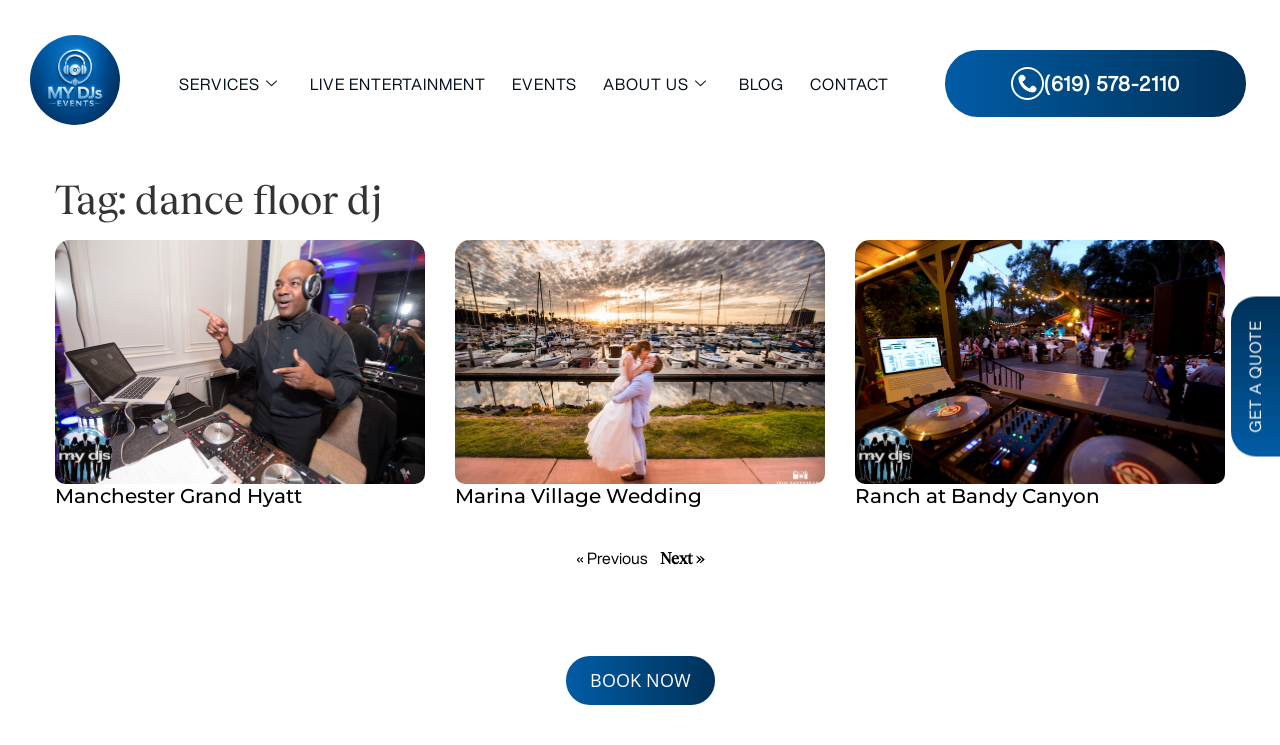

--- FILE ---
content_type: text/html; charset=UTF-8
request_url: https://mydjs.net/tag/dance-floor-dj/
body_size: 27698
content:

<!DOCTYPE html>
<html lang="en-US" prefix="og: https://ogp.me/ns#">

<head>
	<meta charset="UTF-8">
	<meta name="viewport" content="width=device-width, initial-scale=1.0" />
			<style>img:is([sizes="auto" i], [sizes^="auto," i]) { contain-intrinsic-size: 3000px 1500px }</style>
	
<!-- Search Engine Optimization by Rank Math PRO - https://rankmath.com/ -->
<title>| San Diego DJ | Best Wedding DJ Prices | MY DJs</title>
<meta name="robots" content="nofollow, noindex"/>
<meta property="og:locale" content="en_US" />
<meta property="og:type" content="article" />
<meta property="og:title" content="| San Diego DJ | Best Wedding DJ Prices | MY DJs" />
<meta property="og:url" content="https://mydjs.net/tag/dance-floor-dj/" />
<meta property="og:site_name" content="San Diego DJ | Best Wedding DJ Prices | MY DJs" />
<meta property="fb:app_id" content="1095416377186767" />
<meta property="og:image" content="https://mydjs.net/wp-content/uploads/2013/02/cropped-MyDjs-Logo.png" />
<meta property="og:image:secure_url" content="https://mydjs.net/wp-content/uploads/2013/02/cropped-MyDjs-Logo.png" />
<meta property="og:image:width" content="512" />
<meta property="og:image:height" content="512" />
<meta property="og:image:type" content="image/png" />
<meta name="twitter:card" content="summary_large_image" />
<meta name="twitter:title" content="| San Diego DJ | Best Wedding DJ Prices | MY DJs" />
<meta name="twitter:image" content="https://mydjs.net/wp-content/uploads/2013/02/cropped-MyDjs-Logo.png" />
<meta name="twitter:label1" content="Posts" />
<meta name="twitter:data1" content="4" />
<script type="application/ld+json" class="rank-math-schema-pro">{"@context":"https://schema.org","@graph":[{"@type":"MusicGroup","@id":"https://mydjs.net/#organization","name":"MY DJs San Diego","url":"https://mydjs.net","logo":{"@type":"ImageObject","@id":"https://mydjs.net/#logo","url":"https://mydjs.net/wp-content/uploads/2018/10/MyDjs-Logo.png","contentUrl":"https://mydjs.net/wp-content/uploads/2018/10/MyDjs-Logo.png","caption":"San Diego DJ | Best Wedding DJ Prices | MY DJs","inLanguage":"en-US","width":"600","height":"600"}},{"@type":"WebSite","@id":"https://mydjs.net/#website","url":"https://mydjs.net","name":"San Diego DJ | Best Wedding DJ Prices | MY DJs","publisher":{"@id":"https://mydjs.net/#organization"},"inLanguage":"en-US"},{"@type":"BreadcrumbList","@id":"https://mydjs.net/tag/dance-floor-dj/#breadcrumb","itemListElement":[{"@type":"ListItem","position":"1","item":{"@id":"https://mydjs.net","name":"Home"}},{"@type":"ListItem","position":"2","item":{"@id":"https://mydjs.net/tag/dance-floor-dj/","name":"dance floor dj"}}]},{"@type":"CollectionPage","@id":"https://mydjs.net/tag/dance-floor-dj/#webpage","url":"https://mydjs.net/tag/dance-floor-dj/","name":"| San Diego DJ | Best Wedding DJ Prices | MY DJs","isPartOf":{"@id":"https://mydjs.net/#website"},"inLanguage":"en-US","breadcrumb":{"@id":"https://mydjs.net/tag/dance-floor-dj/#breadcrumb"}}]}</script>
<!-- /Rank Math WordPress SEO plugin -->

<link rel="alternate" type="application/rss+xml" title="San Diego DJ | Best Wedding DJ Prices | MY DJs &raquo; Feed" href="https://mydjs.net/feed/" />
<link rel="alternate" type="application/rss+xml" title="San Diego DJ | Best Wedding DJ Prices | MY DJs &raquo; Comments Feed" href="https://mydjs.net/comments/feed/" />
<link rel="alternate" type="application/rss+xml" title="San Diego DJ | Best Wedding DJ Prices | MY DJs &raquo; dance floor dj Tag Feed" href="https://mydjs.net/tag/dance-floor-dj/feed/" />
<script>
window._wpemojiSettings = {"baseUrl":"https:\/\/s.w.org\/images\/core\/emoji\/16.0.1\/72x72\/","ext":".png","svgUrl":"https:\/\/s.w.org\/images\/core\/emoji\/16.0.1\/svg\/","svgExt":".svg","source":{"concatemoji":"https:\/\/mydjs.net\/wp-includes\/js\/wp-emoji-release.min.js?ver=406ba9c07de51cc85bdfb133b04c92aa"}};
/*! This file is auto-generated */
!function(s,n){var o,i,e;function c(e){try{var t={supportTests:e,timestamp:(new Date).valueOf()};sessionStorage.setItem(o,JSON.stringify(t))}catch(e){}}function p(e,t,n){e.clearRect(0,0,e.canvas.width,e.canvas.height),e.fillText(t,0,0);var t=new Uint32Array(e.getImageData(0,0,e.canvas.width,e.canvas.height).data),a=(e.clearRect(0,0,e.canvas.width,e.canvas.height),e.fillText(n,0,0),new Uint32Array(e.getImageData(0,0,e.canvas.width,e.canvas.height).data));return t.every(function(e,t){return e===a[t]})}function u(e,t){e.clearRect(0,0,e.canvas.width,e.canvas.height),e.fillText(t,0,0);for(var n=e.getImageData(16,16,1,1),a=0;a<n.data.length;a++)if(0!==n.data[a])return!1;return!0}function f(e,t,n,a){switch(t){case"flag":return n(e,"\ud83c\udff3\ufe0f\u200d\u26a7\ufe0f","\ud83c\udff3\ufe0f\u200b\u26a7\ufe0f")?!1:!n(e,"\ud83c\udde8\ud83c\uddf6","\ud83c\udde8\u200b\ud83c\uddf6")&&!n(e,"\ud83c\udff4\udb40\udc67\udb40\udc62\udb40\udc65\udb40\udc6e\udb40\udc67\udb40\udc7f","\ud83c\udff4\u200b\udb40\udc67\u200b\udb40\udc62\u200b\udb40\udc65\u200b\udb40\udc6e\u200b\udb40\udc67\u200b\udb40\udc7f");case"emoji":return!a(e,"\ud83e\udedf")}return!1}function g(e,t,n,a){var r="undefined"!=typeof WorkerGlobalScope&&self instanceof WorkerGlobalScope?new OffscreenCanvas(300,150):s.createElement("canvas"),o=r.getContext("2d",{willReadFrequently:!0}),i=(o.textBaseline="top",o.font="600 32px Arial",{});return e.forEach(function(e){i[e]=t(o,e,n,a)}),i}function t(e){var t=s.createElement("script");t.src=e,t.defer=!0,s.head.appendChild(t)}"undefined"!=typeof Promise&&(o="wpEmojiSettingsSupports",i=["flag","emoji"],n.supports={everything:!0,everythingExceptFlag:!0},e=new Promise(function(e){s.addEventListener("DOMContentLoaded",e,{once:!0})}),new Promise(function(t){var n=function(){try{var e=JSON.parse(sessionStorage.getItem(o));if("object"==typeof e&&"number"==typeof e.timestamp&&(new Date).valueOf()<e.timestamp+604800&&"object"==typeof e.supportTests)return e.supportTests}catch(e){}return null}();if(!n){if("undefined"!=typeof Worker&&"undefined"!=typeof OffscreenCanvas&&"undefined"!=typeof URL&&URL.createObjectURL&&"undefined"!=typeof Blob)try{var e="postMessage("+g.toString()+"("+[JSON.stringify(i),f.toString(),p.toString(),u.toString()].join(",")+"));",a=new Blob([e],{type:"text/javascript"}),r=new Worker(URL.createObjectURL(a),{name:"wpTestEmojiSupports"});return void(r.onmessage=function(e){c(n=e.data),r.terminate(),t(n)})}catch(e){}c(n=g(i,f,p,u))}t(n)}).then(function(e){for(var t in e)n.supports[t]=e[t],n.supports.everything=n.supports.everything&&n.supports[t],"flag"!==t&&(n.supports.everythingExceptFlag=n.supports.everythingExceptFlag&&n.supports[t]);n.supports.everythingExceptFlag=n.supports.everythingExceptFlag&&!n.supports.flag,n.DOMReady=!1,n.readyCallback=function(){n.DOMReady=!0}}).then(function(){return e}).then(function(){var e;n.supports.everything||(n.readyCallback(),(e=n.source||{}).concatemoji?t(e.concatemoji):e.wpemoji&&e.twemoji&&(t(e.twemoji),t(e.wpemoji)))}))}((window,document),window._wpemojiSettings);
</script>
<link rel='stylesheet' id='stripe-main-styles-css' href='https://mydjs.net/wp-content/mu-plugins/vendor/godaddy/mwc-core/assets/css/stripe-settings.css' media='all' />
<link rel='stylesheet' id='elementor-frontend-css' href='https://mydjs.net/wp-content/plugins/elementor/assets/css/frontend.min.css?ver=3.34.1' media='all' />
<link rel='stylesheet' id='elementor-post-19248-css' href='https://mydjs.net/wp-content/uploads/elementor/css/post-19248.css?ver=1768421188' media='all' />
<link rel='stylesheet' id='elementor-post-19570-css' href='https://mydjs.net/wp-content/uploads/elementor/css/post-19570.css?ver=1768421189' media='all' />
<link rel='stylesheet' id='sbi_styles-css' href='https://mydjs.net/wp-content/plugins/instagram-feed/css/sbi-styles.min.css?ver=6.10.0' media='all' />
<link rel='stylesheet' id='uacf7-spam-protection-css-css' href='https://mydjs.net/wp-content/plugins/ultimate-addons-for-contact-form-7/addons/spam-protection/assets/css/spam-protection-style.css?ver=6.1.4' media='all' />
<style id='wp-emoji-styles-inline-css'>

	img.wp-smiley, img.emoji {
		display: inline !important;
		border: none !important;
		box-shadow: none !important;
		height: 1em !important;
		width: 1em !important;
		margin: 0 0.07em !important;
		vertical-align: -0.1em !important;
		background: none !important;
		padding: 0 !important;
	}
</style>
<link rel='stylesheet' id='wp-block-library-css' href='https://mydjs.net/wp-includes/css/dist/block-library/style.min.css?ver=406ba9c07de51cc85bdfb133b04c92aa' media='all' />
<style id='global-styles-inline-css'>
:root{--wp--preset--aspect-ratio--square: 1;--wp--preset--aspect-ratio--4-3: 4/3;--wp--preset--aspect-ratio--3-4: 3/4;--wp--preset--aspect-ratio--3-2: 3/2;--wp--preset--aspect-ratio--2-3: 2/3;--wp--preset--aspect-ratio--16-9: 16/9;--wp--preset--aspect-ratio--9-16: 9/16;--wp--preset--color--black: #000000;--wp--preset--color--cyan-bluish-gray: #abb8c3;--wp--preset--color--white: #ffffff;--wp--preset--color--pale-pink: #f78da7;--wp--preset--color--vivid-red: #cf2e2e;--wp--preset--color--luminous-vivid-orange: #ff6900;--wp--preset--color--luminous-vivid-amber: #fcb900;--wp--preset--color--light-green-cyan: #7bdcb5;--wp--preset--color--vivid-green-cyan: #00d084;--wp--preset--color--pale-cyan-blue: #8ed1fc;--wp--preset--color--vivid-cyan-blue: #0693e3;--wp--preset--color--vivid-purple: #9b51e0;--wp--preset--gradient--vivid-cyan-blue-to-vivid-purple: linear-gradient(135deg,rgba(6,147,227,1) 0%,rgb(155,81,224) 100%);--wp--preset--gradient--light-green-cyan-to-vivid-green-cyan: linear-gradient(135deg,rgb(122,220,180) 0%,rgb(0,208,130) 100%);--wp--preset--gradient--luminous-vivid-amber-to-luminous-vivid-orange: linear-gradient(135deg,rgba(252,185,0,1) 0%,rgba(255,105,0,1) 100%);--wp--preset--gradient--luminous-vivid-orange-to-vivid-red: linear-gradient(135deg,rgba(255,105,0,1) 0%,rgb(207,46,46) 100%);--wp--preset--gradient--very-light-gray-to-cyan-bluish-gray: linear-gradient(135deg,rgb(238,238,238) 0%,rgb(169,184,195) 100%);--wp--preset--gradient--cool-to-warm-spectrum: linear-gradient(135deg,rgb(74,234,220) 0%,rgb(151,120,209) 20%,rgb(207,42,186) 40%,rgb(238,44,130) 60%,rgb(251,105,98) 80%,rgb(254,248,76) 100%);--wp--preset--gradient--blush-light-purple: linear-gradient(135deg,rgb(255,206,236) 0%,rgb(152,150,240) 100%);--wp--preset--gradient--blush-bordeaux: linear-gradient(135deg,rgb(254,205,165) 0%,rgb(254,45,45) 50%,rgb(107,0,62) 100%);--wp--preset--gradient--luminous-dusk: linear-gradient(135deg,rgb(255,203,112) 0%,rgb(199,81,192) 50%,rgb(65,88,208) 100%);--wp--preset--gradient--pale-ocean: linear-gradient(135deg,rgb(255,245,203) 0%,rgb(182,227,212) 50%,rgb(51,167,181) 100%);--wp--preset--gradient--electric-grass: linear-gradient(135deg,rgb(202,248,128) 0%,rgb(113,206,126) 100%);--wp--preset--gradient--midnight: linear-gradient(135deg,rgb(2,3,129) 0%,rgb(40,116,252) 100%);--wp--preset--font-size--small: 13px;--wp--preset--font-size--medium: 20px;--wp--preset--font-size--large: 36px;--wp--preset--font-size--x-large: 42px;--wp--preset--font-family--inter: "Inter", sans-serif;--wp--preset--font-family--cardo: Cardo;--wp--preset--spacing--20: 0.44rem;--wp--preset--spacing--30: 0.67rem;--wp--preset--spacing--40: 1rem;--wp--preset--spacing--50: 1.5rem;--wp--preset--spacing--60: 2.25rem;--wp--preset--spacing--70: 3.38rem;--wp--preset--spacing--80: 5.06rem;--wp--preset--shadow--natural: 6px 6px 9px rgba(0, 0, 0, 0.2);--wp--preset--shadow--deep: 12px 12px 50px rgba(0, 0, 0, 0.4);--wp--preset--shadow--sharp: 6px 6px 0px rgba(0, 0, 0, 0.2);--wp--preset--shadow--outlined: 6px 6px 0px -3px rgba(255, 255, 255, 1), 6px 6px rgba(0, 0, 0, 1);--wp--preset--shadow--crisp: 6px 6px 0px rgba(0, 0, 0, 1);}:root { --wp--style--global--content-size: 800px;--wp--style--global--wide-size: 1200px; }:where(body) { margin: 0; }.wp-site-blocks > .alignleft { float: left; margin-right: 2em; }.wp-site-blocks > .alignright { float: right; margin-left: 2em; }.wp-site-blocks > .aligncenter { justify-content: center; margin-left: auto; margin-right: auto; }:where(.wp-site-blocks) > * { margin-block-start: 24px; margin-block-end: 0; }:where(.wp-site-blocks) > :first-child { margin-block-start: 0; }:where(.wp-site-blocks) > :last-child { margin-block-end: 0; }:root { --wp--style--block-gap: 24px; }:root :where(.is-layout-flow) > :first-child{margin-block-start: 0;}:root :where(.is-layout-flow) > :last-child{margin-block-end: 0;}:root :where(.is-layout-flow) > *{margin-block-start: 24px;margin-block-end: 0;}:root :where(.is-layout-constrained) > :first-child{margin-block-start: 0;}:root :where(.is-layout-constrained) > :last-child{margin-block-end: 0;}:root :where(.is-layout-constrained) > *{margin-block-start: 24px;margin-block-end: 0;}:root :where(.is-layout-flex){gap: 24px;}:root :where(.is-layout-grid){gap: 24px;}.is-layout-flow > .alignleft{float: left;margin-inline-start: 0;margin-inline-end: 2em;}.is-layout-flow > .alignright{float: right;margin-inline-start: 2em;margin-inline-end: 0;}.is-layout-flow > .aligncenter{margin-left: auto !important;margin-right: auto !important;}.is-layout-constrained > .alignleft{float: left;margin-inline-start: 0;margin-inline-end: 2em;}.is-layout-constrained > .alignright{float: right;margin-inline-start: 2em;margin-inline-end: 0;}.is-layout-constrained > .aligncenter{margin-left: auto !important;margin-right: auto !important;}.is-layout-constrained > :where(:not(.alignleft):not(.alignright):not(.alignfull)){max-width: var(--wp--style--global--content-size);margin-left: auto !important;margin-right: auto !important;}.is-layout-constrained > .alignwide{max-width: var(--wp--style--global--wide-size);}body .is-layout-flex{display: flex;}.is-layout-flex{flex-wrap: wrap;align-items: center;}.is-layout-flex > :is(*, div){margin: 0;}body .is-layout-grid{display: grid;}.is-layout-grid > :is(*, div){margin: 0;}body{padding-top: 0px;padding-right: 0px;padding-bottom: 0px;padding-left: 0px;}a:where(:not(.wp-element-button)){text-decoration: underline;}:root :where(.wp-element-button, .wp-block-button__link){background-color: #32373c;border-width: 0;color: #fff;font-family: inherit;font-size: inherit;line-height: inherit;padding: calc(0.667em + 2px) calc(1.333em + 2px);text-decoration: none;}.has-black-color{color: var(--wp--preset--color--black) !important;}.has-cyan-bluish-gray-color{color: var(--wp--preset--color--cyan-bluish-gray) !important;}.has-white-color{color: var(--wp--preset--color--white) !important;}.has-pale-pink-color{color: var(--wp--preset--color--pale-pink) !important;}.has-vivid-red-color{color: var(--wp--preset--color--vivid-red) !important;}.has-luminous-vivid-orange-color{color: var(--wp--preset--color--luminous-vivid-orange) !important;}.has-luminous-vivid-amber-color{color: var(--wp--preset--color--luminous-vivid-amber) !important;}.has-light-green-cyan-color{color: var(--wp--preset--color--light-green-cyan) !important;}.has-vivid-green-cyan-color{color: var(--wp--preset--color--vivid-green-cyan) !important;}.has-pale-cyan-blue-color{color: var(--wp--preset--color--pale-cyan-blue) !important;}.has-vivid-cyan-blue-color{color: var(--wp--preset--color--vivid-cyan-blue) !important;}.has-vivid-purple-color{color: var(--wp--preset--color--vivid-purple) !important;}.has-black-background-color{background-color: var(--wp--preset--color--black) !important;}.has-cyan-bluish-gray-background-color{background-color: var(--wp--preset--color--cyan-bluish-gray) !important;}.has-white-background-color{background-color: var(--wp--preset--color--white) !important;}.has-pale-pink-background-color{background-color: var(--wp--preset--color--pale-pink) !important;}.has-vivid-red-background-color{background-color: var(--wp--preset--color--vivid-red) !important;}.has-luminous-vivid-orange-background-color{background-color: var(--wp--preset--color--luminous-vivid-orange) !important;}.has-luminous-vivid-amber-background-color{background-color: var(--wp--preset--color--luminous-vivid-amber) !important;}.has-light-green-cyan-background-color{background-color: var(--wp--preset--color--light-green-cyan) !important;}.has-vivid-green-cyan-background-color{background-color: var(--wp--preset--color--vivid-green-cyan) !important;}.has-pale-cyan-blue-background-color{background-color: var(--wp--preset--color--pale-cyan-blue) !important;}.has-vivid-cyan-blue-background-color{background-color: var(--wp--preset--color--vivid-cyan-blue) !important;}.has-vivid-purple-background-color{background-color: var(--wp--preset--color--vivid-purple) !important;}.has-black-border-color{border-color: var(--wp--preset--color--black) !important;}.has-cyan-bluish-gray-border-color{border-color: var(--wp--preset--color--cyan-bluish-gray) !important;}.has-white-border-color{border-color: var(--wp--preset--color--white) !important;}.has-pale-pink-border-color{border-color: var(--wp--preset--color--pale-pink) !important;}.has-vivid-red-border-color{border-color: var(--wp--preset--color--vivid-red) !important;}.has-luminous-vivid-orange-border-color{border-color: var(--wp--preset--color--luminous-vivid-orange) !important;}.has-luminous-vivid-amber-border-color{border-color: var(--wp--preset--color--luminous-vivid-amber) !important;}.has-light-green-cyan-border-color{border-color: var(--wp--preset--color--light-green-cyan) !important;}.has-vivid-green-cyan-border-color{border-color: var(--wp--preset--color--vivid-green-cyan) !important;}.has-pale-cyan-blue-border-color{border-color: var(--wp--preset--color--pale-cyan-blue) !important;}.has-vivid-cyan-blue-border-color{border-color: var(--wp--preset--color--vivid-cyan-blue) !important;}.has-vivid-purple-border-color{border-color: var(--wp--preset--color--vivid-purple) !important;}.has-vivid-cyan-blue-to-vivid-purple-gradient-background{background: var(--wp--preset--gradient--vivid-cyan-blue-to-vivid-purple) !important;}.has-light-green-cyan-to-vivid-green-cyan-gradient-background{background: var(--wp--preset--gradient--light-green-cyan-to-vivid-green-cyan) !important;}.has-luminous-vivid-amber-to-luminous-vivid-orange-gradient-background{background: var(--wp--preset--gradient--luminous-vivid-amber-to-luminous-vivid-orange) !important;}.has-luminous-vivid-orange-to-vivid-red-gradient-background{background: var(--wp--preset--gradient--luminous-vivid-orange-to-vivid-red) !important;}.has-very-light-gray-to-cyan-bluish-gray-gradient-background{background: var(--wp--preset--gradient--very-light-gray-to-cyan-bluish-gray) !important;}.has-cool-to-warm-spectrum-gradient-background{background: var(--wp--preset--gradient--cool-to-warm-spectrum) !important;}.has-blush-light-purple-gradient-background{background: var(--wp--preset--gradient--blush-light-purple) !important;}.has-blush-bordeaux-gradient-background{background: var(--wp--preset--gradient--blush-bordeaux) !important;}.has-luminous-dusk-gradient-background{background: var(--wp--preset--gradient--luminous-dusk) !important;}.has-pale-ocean-gradient-background{background: var(--wp--preset--gradient--pale-ocean) !important;}.has-electric-grass-gradient-background{background: var(--wp--preset--gradient--electric-grass) !important;}.has-midnight-gradient-background{background: var(--wp--preset--gradient--midnight) !important;}.has-small-font-size{font-size: var(--wp--preset--font-size--small) !important;}.has-medium-font-size{font-size: var(--wp--preset--font-size--medium) !important;}.has-large-font-size{font-size: var(--wp--preset--font-size--large) !important;}.has-x-large-font-size{font-size: var(--wp--preset--font-size--x-large) !important;}.has-inter-font-family{font-family: var(--wp--preset--font-family--inter) !important;}.has-cardo-font-family{font-family: var(--wp--preset--font-family--cardo) !important;}
:root :where(.wp-block-pullquote){font-size: 1.5em;line-height: 1.6;}
</style>
<link rel='stylesheet' id='contact-form-7-css' href='https://mydjs.net/wp-content/plugins/contact-form-7/includes/css/styles.css?ver=6.1.4' media='all' />
<link rel='stylesheet' id='woocommerce-layout-css' href='https://mydjs.net/wp-content/plugins/woocommerce/assets/css/woocommerce-layout.css?ver=10.4.3' media='all' />
<link rel='stylesheet' id='woocommerce-smallscreen-css' href='https://mydjs.net/wp-content/plugins/woocommerce/assets/css/woocommerce-smallscreen.css?ver=10.4.3' media='only screen and (max-width: 768px)' />
<link rel='stylesheet' id='woocommerce-general-css' href='https://mydjs.net/wp-content/plugins/woocommerce/assets/css/woocommerce.css?ver=10.4.3' media='all' />
<style id='woocommerce-inline-inline-css'>
.woocommerce form .form-row .required { visibility: visible; }
</style>
<link rel='stylesheet' id='wp-components-css' href='https://mydjs.net/wp-includes/css/dist/components/style.min.css?ver=406ba9c07de51cc85bdfb133b04c92aa' media='all' />
<link rel='stylesheet' id='godaddy-styles-css' href='https://mydjs.net/wp-content/mu-plugins/vendor/wpex/godaddy-launch/includes/Dependencies/GoDaddy/Styles/build/latest.css?ver=2.0.2' media='all' />
<link rel='stylesheet' id='hello-elementor-css' href='https://mydjs.net/wp-content/themes/hello-elementor/assets/css/reset.css?ver=3.4.5' media='all' />
<link rel='stylesheet' id='hello-elementor-theme-style-css' href='https://mydjs.net/wp-content/themes/hello-elementor/assets/css/theme.css?ver=3.4.5' media='all' />
<link rel='stylesheet' id='hello-elementor-header-footer-css' href='https://mydjs.net/wp-content/themes/hello-elementor/assets/css/header-footer.css?ver=3.4.5' media='all' />
<link rel='stylesheet' id='widget-heading-css' href='https://mydjs.net/wp-content/plugins/elementor/assets/css/widget-heading.min.css?ver=3.34.1' media='all' />
<link rel='stylesheet' id='widget-posts-css' href='https://mydjs.net/wp-content/plugins/pro-elements/assets/css/widget-posts.min.css?ver=3.31.3' media='all' />
<link rel='stylesheet' id='elementor-icons-css' href='https://mydjs.net/wp-content/plugins/elementor/assets/lib/eicons/css/elementor-icons.min.css?ver=5.45.0' media='all' />
<link rel='stylesheet' id='elementor-post-18948-css' href='https://mydjs.net/wp-content/uploads/elementor/css/post-18948.css?ver=1768421189' media='all' />
<link rel='stylesheet' id='sbistyles-css' href='https://mydjs.net/wp-content/plugins/instagram-feed/css/sbi-styles.min.css?ver=6.10.0' media='all' />
<link rel='stylesheet' id='elementor-post-20529-css' href='https://mydjs.net/wp-content/uploads/elementor/css/post-20529.css?ver=1768421256' media='all' />
<link rel='stylesheet' id='uacf7-frontend-style-css' href='https://mydjs.net/wp-content/plugins/ultimate-addons-for-contact-form-7/assets/css/uacf7-frontend.css?ver=406ba9c07de51cc85bdfb133b04c92aa' media='all' />
<link rel='stylesheet' id='uacf7-form-style-css' href='https://mydjs.net/wp-content/plugins/ultimate-addons-for-contact-form-7/assets/css/form-style.css?ver=406ba9c07de51cc85bdfb133b04c92aa' media='all' />
<link rel='stylesheet' id='ekit-widget-styles-css' href='https://mydjs.net/wp-content/plugins/elementskit-lite/widgets/init/assets/css/widget-styles.css?ver=3.7.8' media='all' />
<link rel='stylesheet' id='ekit-responsive-css' href='https://mydjs.net/wp-content/plugins/elementskit-lite/widgets/init/assets/css/responsive.css?ver=3.7.8' media='all' />
<link rel='stylesheet' id='elementor-gf-local-opensans-css' href='https://mydjs.net/wp-content/uploads/elementor/google-fonts/css/opensans.css?ver=1757677208' media='all' />
<link rel='stylesheet' id='elementor-gf-local-montserrat-css' href='https://mydjs.net/wp-content/uploads/elementor/google-fonts/css/montserrat.css?ver=1757677210' media='all' />
<link rel='stylesheet' id='elementor-icons-shared-0-css' href='https://mydjs.net/wp-content/plugins/elementor/assets/lib/font-awesome/css/fontawesome.min.css?ver=5.15.3' media='all' />
<link rel='stylesheet' id='elementor-icons-fa-solid-css' href='https://mydjs.net/wp-content/plugins/elementor/assets/lib/font-awesome/css/solid.min.css?ver=5.15.3' media='all' />
<link rel='stylesheet' id='elementor-icons-fa-brands-css' href='https://mydjs.net/wp-content/plugins/elementor/assets/lib/font-awesome/css/brands.min.css?ver=5.15.3' media='all' />
<link rel='stylesheet' id='elementor-icons-ekiticons-css' href='https://mydjs.net/wp-content/plugins/elementskit-lite/modules/elementskit-icon-pack/assets/css/ekiticons.css?ver=3.7.8' media='all' />
<script src="https://mydjs.net/wp-includes/js/jquery/jquery.min.js?ver=3.7.1" id="jquery-core-js"></script>
<script src="https://mydjs.net/wp-includes/js/jquery/jquery-migrate.min.js?ver=3.4.1" id="jquery-migrate-js"></script>
<script src="https://mydjs.net/wp-content/plugins/woocommerce/assets/js/jquery-blockui/jquery.blockUI.min.js?ver=2.7.0-wc.10.4.3" id="wc-jquery-blockui-js" defer data-wp-strategy="defer"></script>
<script id="wc-add-to-cart-js-extra">
var wc_add_to_cart_params = {"ajax_url":"\/wp-admin\/admin-ajax.php","wc_ajax_url":"\/?wc-ajax=%%endpoint%%","i18n_view_cart":"View cart","cart_url":"https:\/\/mydjs.net\/cart\/","is_cart":"","cart_redirect_after_add":"no"};
</script>
<script src="https://mydjs.net/wp-content/plugins/woocommerce/assets/js/frontend/add-to-cart.min.js?ver=10.4.3" id="wc-add-to-cart-js" defer data-wp-strategy="defer"></script>
<script src="https://mydjs.net/wp-content/plugins/woocommerce/assets/js/js-cookie/js.cookie.min.js?ver=2.1.4-wc.10.4.3" id="wc-js-cookie-js" defer data-wp-strategy="defer"></script>
<script id="woocommerce-js-extra">
var woocommerce_params = {"ajax_url":"\/wp-admin\/admin-ajax.php","wc_ajax_url":"\/?wc-ajax=%%endpoint%%","i18n_password_show":"Show password","i18n_password_hide":"Hide password"};
</script>
<script src="https://mydjs.net/wp-content/plugins/woocommerce/assets/js/frontend/woocommerce.min.js?ver=10.4.3" id="woocommerce-js" defer data-wp-strategy="defer"></script>
<link rel="https://api.w.org/" href="https://mydjs.net/wp-json/" /><link rel="alternate" title="JSON" type="application/json" href="https://mydjs.net/wp-json/wp/v2/tags/842" /><link rel="EditURI" type="application/rsd+xml" title="RSD" href="https://mydjs.net/xmlrpc.php?rsd" />
<!-- HFCM by 99 Robots - Snippet # 1: Google Search Console -->
<meta name="google-site-verification" content="GeZXAKcx-bBPan9Rz_qF_Gjln4_TzzTFoLmopkxWCa4" />
<!-- /end HFCM by 99 Robots -->
<!-- Google Tag Manager -->
<script>(function(w,d,s,l,i){w[l]=w[l]||[];w[l].push({'gtm.start':
new Date().getTime(),event:'gtm.js'});var f=d.getElementsByTagName(s)[0],
j=d.createElement(s),dl=l!='dataLayer'?'&l='+l:'';j.async=true;j.src=
'https://www.googletagmanager.com/gtm.js?id='+i+dl;f.parentNode.insertBefore(j,f);
})(window,document,'script','dataLayer','GTM-K759VRZ3');</script>
<!-- End Google Tag Manager -->	<noscript><style>.woocommerce-product-gallery{ opacity: 1 !important; }</style></noscript>
	<meta name="generator" content="Elementor 3.34.1; features: additional_custom_breakpoints; settings: css_print_method-external, google_font-enabled, font_display-swap">
<script>
  jQuery(document).ready(function($) {
    var targetElement = $(".header-main, .get-quote-btn");
    var animatedClass = "show";

    $(window).scroll(function() {
        if ($(this).scrollTop() > 50) { 
            targetElement.addClass(animatedClass);
        } else {
            targetElement.removeClass(animatedClass);
        }
    });
});
</script>

<script>
  jQuery(document).ready(function($) {
    var targetElement = $(".get-quote-btn");
    var animatedClass = "noshow";

    // Immediately add the class
    targetElement.addClass(animatedClass);
  });
</script>
			<style>
				.e-con.e-parent:nth-of-type(n+4):not(.e-lazyloaded):not(.e-no-lazyload),
				.e-con.e-parent:nth-of-type(n+4):not(.e-lazyloaded):not(.e-no-lazyload) * {
					background-image: none !important;
				}
				@media screen and (max-height: 1024px) {
					.e-con.e-parent:nth-of-type(n+3):not(.e-lazyloaded):not(.e-no-lazyload),
					.e-con.e-parent:nth-of-type(n+3):not(.e-lazyloaded):not(.e-no-lazyload) * {
						background-image: none !important;
					}
				}
				@media screen and (max-height: 640px) {
					.e-con.e-parent:nth-of-type(n+2):not(.e-lazyloaded):not(.e-no-lazyload),
					.e-con.e-parent:nth-of-type(n+2):not(.e-lazyloaded):not(.e-no-lazyload) * {
						background-image: none !important;
					}
				}
			</style>
			<style class='wp-fonts-local'>
@font-face{font-family:Inter;font-style:normal;font-weight:300 900;font-display:fallback;src:url('https://mydjs.net/wp-content/plugins/woocommerce/assets/fonts/Inter-VariableFont_slnt,wght.woff2') format('woff2');font-stretch:normal;}
@font-face{font-family:Cardo;font-style:normal;font-weight:400;font-display:fallback;src:url('https://mydjs.net/wp-content/plugins/woocommerce/assets/fonts/cardo_normal_400.woff2') format('woff2');}
</style>
<link rel="icon" href="https://mydjs.net/wp-content/uploads/2025/06/cropped-new-logo-32x32.jpg" sizes="32x32" />
<link rel="icon" href="https://mydjs.net/wp-content/uploads/2025/06/cropped-new-logo-192x192.jpg" sizes="192x192" />
<link rel="apple-touch-icon" href="https://mydjs.net/wp-content/uploads/2025/06/cropped-new-logo-180x180.jpg" />
<meta name="msapplication-TileImage" content="https://mydjs.net/wp-content/uploads/2025/06/cropped-new-logo-270x270.jpg" />
		<style id="wp-custom-css">
			h1,
h2,
h3,
h4,
h5,
h6 {
  font-family: "Tobias Trial", Sans-serif !important;
}


::-webkit-scrollbar {
  width: 8px;
  height: 8px;
}
::-webkit-scrollbar-track {
  background: #f0f0f0;
}
.elementor-posts--skin-classic .elementor-post {
    border-radius: 15px;
}
.wc-block-components-product-metadata, .elementor-widget-woocommerce-products ul.woocommerce-error, .elementor-widget-woocommerce-products .woocommerce-message, .wc-block-store-notice.wc-block-components-notice-banner.is-error.is-dismissible {
    display: none;
}

.mydjs-extra {
  height: 200px;
  overflow-y: scroll;
}
.right-side-menu li {
    list-style-type: none;
}
.right-side-menu ul {
    padding: 0;
}
.elementskit-navbar-nav.elementskit-menu-po-right.submenu-click-on-icon li a {
  justify-content: left;
}
.right-side-menu ul a {
    display: flex;
    justify-content: center;
    align-items: center;
    gap: 10px;
} 
.blog-btn br {
	display: none !important;
}
.blog-btn {
    font-family: "Open Sans", Sans-serif !important;
       background: linear-gradient(to right, #015ca5 0%, #003159 100%);
    transition: background 0.5s 
ease-in-out 0.1s;
    color: #fff !important;
    padding: 10px 19px;
    text-decoration: none !important;
    border-radius: 50px;
}
.blog-btn:hover {
background: linear-gradient(to right, #003159 0%, #015ca5 100%) !important;
}
 .right-side-menu ul .elementor-icon-list-icon {
    display: flex;
}
.right-side-menu .elementor-widget .elementor-icon-list-icon svg {
  margin: 0 !important;
 }
.right-side-menu .elementor-icon-list-text {
    padding: 0 !important;
} 
.new-box-shadow {
  box-shadow: rgba(99, 99, 99, 0.2) 0px 2px 8px 0px;
  padding: 20px;
  border-radius: 10px;
}
.new-box-shadow img {
  width: 100% !important;
}
::-webkit-scrollbar-thumb {
  background-color: #001428;
  border-radius: 4px;
}
.homepage-slider {
  position: relative;
  z-index: 0;
}
body li span,
body li,
.elementor-widget-container {
  font-family: "HelveticaNow", Sans-serif !important;
}
body li span {
	letter-spacing: 1px !important;
}
.get-quote-btn a {
  border-radius: 25px 25px 0px 0px !important;
}
.elementor-price-table__feature-inner {
    position: relative;
}
.elementor-widget-theme-post-content ul li {
    font-weight: 500 !important;
    letter-spacing: 0.05em !important;
    position: relative;
    list-style-type: none;
    padding-left: 25px;
    padding-bottom: 10px;
}
.elementor-widget-theme-post-content ul li:after {
    position: absolute;
    content: "";
    top: 5px;
    left: 0;
    width: 20px;
    height: 20px;
    background: url(https://mydjs.net/wp-content/uploads/2025/09/Vector-12-3.png);
    background-repeat: no-repeat;
}
.elementor-widget-theme-post-content ul {
    padding: 0;
}
.process-no .elementor-widget-container {
    background: linear-gradient(to right, #015ca5 0%, #003159 100%);
    color: #fff;
    padding: 15px;
    margin: auto;
    border-radius: 50%;
    height: 70px !important;
    width: 70px !important;
    display: flex;
    justify-content: center;
    align-items: center;
    font-size: 27px;
}
.elementor-price-table__feature-inner i {
    position: absolute;
    top: 2px;
    font-size: 20px !important;
}
.elementor-price-table__features-list span {
    padding-left: 27px;
    width: 100%;
    display: block;
}
.elementor-widget-price-table {
    box-shadow: rgba(99, 99, 99, 0.2) 0px 2px 8px 0px;
    height: 100%;
    border-radius: 15px;
}
.elementor-widget-price-table .elementor-widget-container {
    background-color: #fff;
    border-radius: 15px !important;
}
.elementor-price-table {
    padding: 25px;
}
h5.elementor-price-table__heading {
    font-weight: 500 !important;
}
.get-quote-btn.noshow {
  position: fixed !important;
  z-index: 1;
  top: 50%;
  right: 0;
  transform: translateY(-250%) rotate(-90deg);
  transform-origin: bottom right;
  background-color: transparent;
}
.elementskit-dropdown.elementskit-submenu-panel .menu-item-has-children i {
    transform: rotate(0);
}
.elementskit-dropdown.elementskit-submenu-panel .menu-item-has-children:hover i {
    transform: rotate(-90deg) !important;
}
.services-tab {
  display: flex;
  flex-wrap: wrap;
  flex-direction: row !important;
  justify-content: center;
}
.services-tab .services-card-box {
  max-width: calc((100% - 60px) / 3);
  width: 100%;
}
.wc-block-checkout__terms a {
    color: #01569b;
}
a.wc-block-components-product-name {
    color: #000 !important;
}
.wp-block-woocommerce-cart.alignwide {
    margin: 0;
}
.woocommerce-page .faqs-section {
    display: none;
}
.wc-block-cart__submit-container a {
	  font-family: "Open Sans", Sans-serif;
}
.wc-block-components-button {
	border: 0 !important;
border-radius: 50px !important;
	text-transform: uppercase !important;
	    font-family: "Open Sans", Sans-serif;
	    font-weight: 500 !important;
	    width: auto !important;
    padding: 12px 24px !important;
}
.call-content .elementor-widget-container,
.blue-btn a, .wc-block-components-button {
  background: linear-gradient(to right, #015ca5 0%, #003159 100%);
  transition: background 0.5s ease-in-out 0.1s;
  color: #fff !important;
}
.call-content .elementor-widget-container:hover,
.blue-btn a:hover, .wc-block-components-button:hover {
  background: linear-gradient(to right, #003159 0%, #015ca5 100%);
}
p {
  font-family: "Helvetica", Sans-serif !important;
  font-weight: 500 !important;
  letter-spacing: 0.05em !important;
}
.services-card-boxs {
  border-radius: 20px !important;
}
.galllery-sec .elementor-image-carousel-wrapper {
  padding: 0px 150px;
}
.homepage-slider .elementor-swiper-button.elementor-swiper-button-next::after,
.homepage-slider .elementor-swiper-button.elementor-swiper-button-prev::after,
.galllery-sec .elementor-swiper-button.elementor-swiper-button-next::after,
.galllery-sec .elementor-swiper-button.elementor-swiper-button-prev::after {
  background-image: url(https://mydjs.net/wp-content/uploads/2025/07/fi_3114883.svg);
  width: 20px;
  height: 20px;
  content: "";
  background-size: contain;
  position: absolute;
  top: 10.5px;
  background-repeat: no-repeat;
  right: 10px;
}
.homepage-slider .elementor-swiper-button.elementor-swiper-button-next,
.galllery-sec .elementor-swiper-button.elementor-swiper-button-next {
  right: 35px !important;
}
.homepage-slider .elementor-swiper-button.elementor-swiper-button-prev,
.galllery-sec .elementor-swiper-button.elementor-swiper-button-prev {
  left: 35px !important;
}
.homepage-slider .elementor-swiper-button.elementor-swiper-button-prev::after,
.galllery-sec .elementor-swiper-button.elementor-swiper-button-prev::after {
  background-image: url(https://mydjs.net/wp-content/uploads/2025/07/Vector-11.png) !important;
}

.homepage-slider .elementor-swiper-button i,
.galllery-sec .elementor-swiper-button i {
  visibility: hidden;
}

.homepage-slider .elementor-swiper-button,
.galllery-sec .elementor-swiper-button {
  background: linear-gradient(to right, #015ca5 0%, #003159 100%);
  border-radius: 50%;
  width: 40px;
  height: 40px;
  justify-content: center;
  align-items: center;
}

.services-card-boxs:after {
  position: absolute;
  top: 0;
  left: 0;
  width: 100%;
  height: 100%;
  border-radius: 20px;
  content: "";
  background: linear-gradient(
    to bottom,
    rgba(0, 13, 27, 0) 0%,
    rgba(0, 13, 27, 0.4) 100%
  );
}
.mydjs-toggle {
  color: #424242;
  text-decoration: underline !important;
}
.services-card-boxs img {
  border-radius: 20px !important;
  height: 430px;
  object-fit: cover;
}
.mydjs-extra ul {
  padding: 0;
  padding-bottom: 15px;
}

.mydjs-extra ul li {
  list-style-type: none;
  font-family: "Helvetica", Sans-serif !important;
  color: #424242 !important;
  font-weight: 500 !important;
  letter-spacing: 0.05em !important;
  position: relative;
  padding-left: 30px;
  padding-bottom: 5px;
}
.mydjs-extra ul li:before {
  position: absolute;
  content: "";
  background-image: url(https://mydjs.net/wp-content/uploads/2025/07/check-3.png);
  width: 18px;
  height: 18px;
  top: 1px;
  left: 3px;
  background-repeat: no-repeat;
  background-size: 18px;
}
.arrow_content {
  position: absolute;
  bottom: 0;
  padding: 15px;
  z-index: 1;
}
.image-crousel-sec .swiper-slide img {
  height: 200px;
  object-fit: cover !important;
  width: 100%;
  border-top-left-radius: 10px;
  border-top-right-radius: 10px;
}
.gallery-about img {
  height: 400px;
  object-fit: cover;
}
li#menu-item-23384 ul.elementskit-dropdown.elementskit-submenu-panel {
  display: block;
  min-width: 200px !important;
}
.dj-photos .swiper-slide-inner img {
  height: 550px;
  object-fit: cover;
  width: 100%;
}
.entertainment-img .swiper-slide-inner img {
  height: 300px;
  object-fit: cover;
  width: 100%;
}
.phone-booth-slide .swiper-slide-image {
  width: 100%;
  height: 600px;
  object-fit: cover;
}
.new-grid .elementor-widget-theme-post-featured-image a {
  width: 100%;
}
.elementor-widget-theme-post-content ul {
  padding-bottom: 20px;
}
.error404 .faqs-section {
  display: none;
}

/*----------------18-06-2025-----------------*/
.header-main,
.header-new-l {
  position: absolute;
  width: 100%;
  left: 0;
  top: 0;
  z-index: 1;
}
.contact-page-con select {
  background: url(https://mydjs.net/wp-content/uploads/2025/07/Vector-1.png)
    no-repeat right 22px center !important;
}
#sb_instagram #sbi_images .sbi_item img {
  border-radius: 10px;
}
.menu-item-has-children:hover i {
  transform: rotate(180deg);
  color: #52b3d9 !important;
}
.elementskit-dropdown-has:hover i {
  transition: 0.2s all;
}
.footer-reach li {
  width: fit-content !important;
}
.banner-img-brand .elementor-column-gap-default {
  justify-content: center;
}
.elementskit-menu-hamburger.elementskit-menu-toggler:focus,
.elementskit-menu-hamburger.elementskit-menu-toggler:hover,
.elementskit-menu-close.elementskit-menu-toggler:hover,
.elementskit-menu-close.elementskit-menu-toggler:focus {
  background-color: #fff !important;
}
.elementskit-menu-hamburger.elementskit-menu-toggler {
  height: 45px;
  border: 0;
  color: #000 !important;
}
#ekit-megamenu-new-header-menu .dropdown-item {
  padding-top: 10px;
  padding-bottom: 10px;
}
.elementskit-menu-hamburger-icon {
  background-color: #000 !important;
  height: 2px !important;
  margin-bottom: 6px !important;
}
.elementskit-menu-hamburger-icon:last-child {
  margin-bottom: 0 !important;
}
.footer-reach li a::after {
  content: "";
  position: absolute;
  bottom: 5px;
  left: 0px;
  width: 100%;
  height: 1px;
  background-color: #fff;
  transform: scaleX(0);
  transform-origin: left center;
  transition: transform 0.4s ease;
}
.footer-reach li:hover .footer-reach li a::after {
  transform: scaleX(1);
}
.call-content:hover .elementor-widget-container {
  background-color: #82d1ef !important;
}

.elementor-widget-theme-post-content a {
  color: #000;
  font-weight: 500;
}
.height-equal img {
  height: 250px;
  object-fit: cover;
}
.second-contact label {
  width: 100%;
  margin-bottom: 5px;
  color: #000 !important;
}
.air-grid a h4,
.air-grid a .elementor-widget-container {
  color: #000 !important;
}
.rico-img img {
  border-radius: 10px;
}
.rico-img .cleared {
  display: none;
}
.wpcf7-not-valid-tip {
  font-size: 12px;
  position: absolute;
  left: 0;
  bottom: -32px;
}
nav.elementor-pagination {
  margin-top: 30px;
}
.page-numbers.prev {
  color: #000 !important;
}
a.page-numbers.next {
  color: #000;
  font-weight: 600;
}
.second-contact input,
.second-contact textarea {
  border-color: #000;
  height: 50px;
  border-radius: 165px;
  margin-bottom: 10px;
}
.page-id-24392 .faqs-section,
.page-id-24392
  .elementor-element.elementor-element-8ce2e72.elementor-section-full_width.elementor-section-height-default.elementor-section-height-default {
  display: none;
}

.elementor-element.elementor-element-030fac8.elementor-widget.elementor-widget-text-editor {
  margin: 0;
}
.event-blog-sec .elementor-post__text {
  flex-direction: column !important;
}
.second-contact textarea {
  height: 80px;
  resize: none;
  border-radius: 15px;
}
.wpcf7-spinner {
  display: none;
}
.elementskit-navbar-nav > li > a:hover,
.elementskit-navbar-nav .elementskit-submenu-panel > li:hover > a {
  color: #52b3d9 !important;
}
ul.elementskit-dropdown.elementskit-submenu-panel {
  display: grid;
  grid-template-columns: 1fr 1fr;
  border: 0;
  background-color: #fff;
  min-width: 400px !important;
  border-radius: 10px !important;
}
.step-box .elementor-icon-box-title {
  width: 70px;
  height: 70px;
  margin: 0 auto 15px;
  padding: 15px;
  display: flex;
  justify-content: center;
  align-items: center;
  background-color: #52b3d9;
  color: #fff;
  font-weight: 500 !important;
  border-radius: 50%;
}
.form-ele button:hover {
  background-color: #82d1ef !important;
}
.text-hi-txt a {
  color: #000;
  font-weight: 500;
  display: block;
}
.text-hi-txt h1 {
  font-size: 30px;
  font-weight: 600;
}
.text-hi-txt h3,
.text-hi-txt h2 {
  font-size: 25px;
  font-weight: 600;
  margin-top: 20px;
}

.text-hi-txt img {
  width: 100%;
  margin: 15px 0px;
}
.covid-sec .elementor-image-box-wrapper {
  box-shadow: rgba(0, 0, 0, 0.08) 0px 4px 12px;
  height: 100%;
  padding: 20px 15px;
  border-radius: 15px;
}
.covid-sec .elementor-image-box-wrapper .elementor-image-box-img img {
  height: 65px;
  object-fit: contain;
}
.step-box {
  box-shadow: rgba(0, 0, 0, 0.15) 0px 2px 8px;
  padding: 25px;
  border-radius: 15px;
}
.header-new-l {
  padding: 25px 15px 20px;
}
.header-main .elementor-container,
.header-new-l .e-con-inner {
  background-color: #fff !important;
  padding: 10px 10px;
  border-radius: 250px;
}
.areas-card-box h4 {
  position: relative;
  z-index: 1;
}
.elementor-widget-theme-post-content td {
  background-color: transparent !important;
  border: 0;
}
.second-contact .wpcf7-form-control.wpcf7-submit {
  height: auto;
}
.elementor-widget-theme-post-content h2,
.elementor-widget-theme-post-content h2 strong,
.elementor-widget-theme-post-content h3,
.elementor-widget-theme-post-content h3 strong,
.elementor-widget-theme-post-content h4,
.elementor-widget-theme-post-content h4 strong {
  font-weight: 600;
}

.menu-categories ul {
  display: block !important;
}
.form-ele button {
  width: 20% !important;
}
.home-table input[type="submit"]:hover {
  background: linear-gradient(to right, #003159 0%, #015ca5 100%) !important;
}
.blue-btn a {
  font-weight: 400 !important;
}
.elementor-widget-theme-post-content h3 {
  font-weight: 400;
  font-size: 20px;
  line-height: 30px;
}
ss3-force-full-width {
  width: 100% !important;
  transform: unset !important;
  border-radius: 10px !important;
}
.elementor-field-group.elementor-column.elementor-field-type-submit.elementor-col-100.e-form__buttons {
  width: 33%;
  margin: 20px auto;
}
.elementor-widget-theme-post-content img {
  width: 100%;
  border-radius: 10px;
}
.elementor-widget-theme-post-featured-image img {
  width: 100%;
}
button.elementor-button.elementor-size-sm {
  border-radius: 30px;
}
.menu-categories ul a {
  padding-inline: 0px !important;
  padding: 8px 0px !important;
}
.personal-sec:before,
.personal-sec:after {
  position: absolute;
  top: 0;
  left: 0;
  width: 100%;
  height: 400px;
  content: "";
  background: linear-gradient(
    to bottom,
    rgba(0, 0, 0, 1) 30%,
    rgba(0, 0, 0, 0) 75%
  );
}
.elementor-widget-theme-post-content p strong {
  margin-bottom: 5px !important;
  display: inline-block;
}
.circle-sec {
  position: absolute;
  left: -80px;
  top: -90px;
}
a.elementor-post__thumbnail__link {
    margin-bottom: 0 !important;
}
.elementor-widget.elementor-widget-theme-post-content p strong {
  color: #000 !important;
  font-weight: 600;
}
.elementor-widget.elementor-widget-theme-post-content p a {
  color: #000;
  font-weight: 600;
	text-decoration: underline;
  margin-bottom: 0px !important;
  display: inline-block;
}
.sidebar-style {
  box-shadow: rgba(0, 0, 0, 0.15) 0px 2px 8px;
  padding: 30px 15px;
  position: sticky;
  top: 120px;
  border-radius: 15px;
}
.e-search-form input {
  border-top-left-radius: 20px !important;
  border-bottom-left-radius: 20px !important;
  padding: 15px 20px !important;
}
.e-search-submit {
  border-top-right-radius: 20px !important;
  border-bottom-right-radius: 20px !important;
  padding: 15px !important;
}

.personal-sec:after {
  background: linear-gradient(
    to top,
    rgba(0, 0, 0, 1) 40%,
    rgba(0, 0, 0, 0) 90%
  ) !important;
  bottom: 0 !important;
  top: auto !important;
}
.personal-sec .e-con-inner {
  position: relative;
  z-index: 11;
}
.content-inside {
  position: relative;
  z-index: 1;
}
.areas-card-box::after {
  content: "";
  position: absolute;
  bottom: 0;
  left: 0;
  border-bottom-left-radius: 10px;
  border-bottom-right-radius: 10px;
  width: 100%;
  height: 100px;
  background: linear-gradient(to top, rgb(0 0 0) 0%, rgb(0 0 0 / 0%) 100%);
}
.hover-head-line h4 {
  position: relative;
}
.hover-head-line h4:after {
  position: absolute;
  content: "";
  left: 0;
  bottom: -3px;
  width: 41px;
  background-color: #000;
  height: 1px;
}

.primary-btns svg {
  width: 35px;
  height: 35px;
  transform: rotate(-44deg);
  transition: 0.3s;
}

.parent-hover {
  transition: all 1s ease-out;
}
.bottom-view .elementor-icon-box-content {
  flex-grow: unset;
}
.bottom-view .elementor-icon-box-title {
  margin: 0;
}
.bottom-view .elementor-icon-box-wrapper {
  justify-content: space-between;
  padding: 15px 30px;
}
.primary-btns .elementor-button-content-wrapper {
  align-items: center;
  gap: 10px;
}

.areas-card-box {
  transition: opacity 0.4s ease;
  z-index: 1;
}
.parent-hover:hover .hover-card-top {
  opacity: 1;
  transform: translateY(0);
}
.parent-hover:hover .areas-card-box {
  opacity: 0;
}
.hover-card-top {
  position: absolute;
  top: 0;
  left: 0;
  width: 100%;
  opacity: 0;
  transform: translateY(20px);
  transition: opacity 0.4s ease, transform 0.4s ease;
  z-index: 2;
}

.images-slider .swiper-slide-inner img {
  width: 100%;
  height: 600px !important;
  object-fit: cover;
  border-radius: 10px;
}
.banner-sec::before {
  content: "";
  position: absolute;
  top: 0;
  left: 0;
  width: 100%;
  height: 100%;
  z-index: 0;
  pointer-events: none;
  background: linear-gradient(
    to bottom,
    rgba(255, 255, 255, 0.01) 0%,
    rgb(0 0 0 / 68%) 100%
  );
}
.new-grid .elementor-widget-theme-post-featured-image img {
  height: 300px;
  object-fit: cover;
}
.elementor-flip-box__layer.elementor-flip-box__back
  .elementor-flip-box__layer__overlay {
  padding-bottom: 10px;
}
.brands-box a {
  height: 100%;
  width: 100%;
}
.brands-box img {
  background-color: #ffffff69;
  padding: 5px 20px;
  border-radius: 6px;
  width: 100% !important;
  height: 100% !important;
  object-fit: contain;
}
.banner-icon-list .elementor-icon-list-text {
  position: relative !important;
  display: inline-block !important;
}
.new-grid .elementor-loop-container.elementor-grid {
  grid-template-columns: 1fr 1fr 1fr;
}
.banner-icon-list .elementor-icon-list-text::after {
  content: "";
  position: absolute !important;
  left: 0 !important;
  bottom: -5px !important; /* Adjust based on your spacing needs */
  width: 0 !important;
  height: 2px !important;
  background-color: #33b5e5 !important; /* Light blue color from your image */
  transition: width 0.3s ease-in-out;
}

.banner-icon-list .elementor-icon-list-text:hover::after {
  width: 100% !important;
}
.ml-box {
  margin-right: 0px;
  position: absolute;
  bottom: 85px;
  right: -20px;
}
.mr-box {
  position: absolute;
  bottom: 5px;
  right: -30px;
}
.servies-sec .elementor-container.elementor-column-gap-default {
  gap: 30px;
}
.servies-sec
  .elementor-container.elementor-column-gap-default
  .elementor-flip-box {
  height: 160px;
}
.servies-sec .elementor-flip-box__layer__overlay {
  padding-inline: 10px;
}
.servies-sec .elementor-flip-box__layer__title {
  padding: 0 !important;
}
.servies-sec .elementor-icon-wrapper.elementor-view-default {
  display: none;
}

.servies-sec .elementor-flip-box__layer.elementor-flip-box__back:after {
  content: "";
  position: absolute;
  top: auto;
  left: 0;
  width: 100%;
  height: 65px;
  z-index: 0;
  pointer-events: none;
  background: linear-gradient(
    to bottom,
    rgba(255, 255, 255, 0.01) 0%,
    rgba(0, 0, 0, 1) 100%
  );
  bottom: 0;
  border-bottom-left-radius: 10px;
  border-bottom-right-radius: 10px;
}
.faqs-section details {
  border-top: 1px solid #00000038;
  border-bottom: 1px solid #00000038;
}
.error404 .elementor-top-section.elementor-element.elementor-element-8ce2e72 {
  display: none;
}
.faqs-section .e-n-accordion-item-title {
  padding: 18px 18px !important;
  background-color: transparent;
  border: 0 !important;
}
.servies-sec
  .elementor-flip-box__layer.elementor-flip-box__back
  .elementor-flip-box__layer__overlay {
  justify-content: end !important;
  position: relative;
  z-index: 1;
}
.servies-sec
  .elementor-flip-box--effect-fade.elementor-widget.elementor-widget-flip-box
  * {
  border-radius: 10px !important;
}
.simple-btn .elementor-button-link:hover .elementor-button-icon {
  transform: translateX(5px);
}
.simple-btn .elementor-button-link .elementor-button-icon {
  transition: transform 0.3s ease;
}
.wedding-sec-box .elementor-flip-box {
  height: 150px;
}
.quotes-sec .elementor-widget-blockquote,
.quotes-sec .elementor-widget-blockquote .elementor-blockquote {
  height: 100%;
  border-radius: 10px;
}
.services-card-box .elementor-widget.elementor-widget-heading {
  position: absolute;
  bottom: 0;
  padding: 20px;
  z-index: 2;
}
.services-outer .e-n-tabs-heading {
  width: 100%;
  margin: auto;
  border: 1px solid #eeeeee;
  padding: 10px;
  border-radius: 50px;
  max-width: fit-content;
}
.services-card-box .elementor-widget.elementor-widget-image {
  margin-bottom: 0;
  height: 100%;
}

.services-card-box img {
  border-radius: 20px;
  height: 430px;
  object-fit: cover;
  transition: 0.3s ease all;
}
.services-card-box {
  overflow: hidden;
  position: relative;
  overflow: hidden;
  border-radius: 20px;
}
.services-card-box:hover img {
  transform: scale(1.1);
}
.services-card-box
  .elementor-widget.elementor-widget-image
  .elementor-widget-container {
  height: 100%;
}
.rating-box .elementor-container.elementor-column-gap-default {
  margin: 0;
}

h3.elementor-post__title {
  padding: 0px 0px 8px;
}
.services-card-box::before {
  content: "";
  position: absolute;
  bottom: 0px;
  left: 0;
  width: 100%;
  top: auto;
  height: 80px;
  z-index: 1;
  background: linear-gradient(
    to top,
    rgba(0, 0, 0, 0.6),
   rgba(0, 0, 0, 0.4),
    rgba(0, 0, 0, 0.2),
    rgba(0, 0, 0, 0)
  );
}
.elementor-grid-item {
  box-shadow: none;
}

.elementor-loop-container.elementor-grid {
  grid-template-columns: 1fr 2fr 1fr;
}
.blog-grid
  .elementor-icon-list-text.elementor-post-info__item.elementor-post-info__item--type-date {
  padding: 0 !important;
  font-size: 14px;
}
.blog-grid img {
  border-radius: 10px;
}
.contact-page-con select {
  border-color: #000 !important;
  color: #000000 !important;
}

.blog-grid .elementor-post-info li .elementor-icon-list-icon {
  display: none;
}
.blog-grid .elementor-post-info__item {
  color: #52b3d9;
  font-size: 14px;
	    font-weight: 500 !important;
    letter-spacing: 0.05em !important;
  padding: 0 !important;
}
.home-table td {
  background-color: transparent !important;
  border: 0 !important;
  padding: 0;
}

.home-table select {
  border-color: #dbdbdb;
  height: 59px;
  appearance: none;
  -webkit-appearance: none;
  -moz-appearance: none;
  background: url("https://mydjs.net/wp-content/uploads/2025/07/Vector-9.png")
    no-repeat right 22px center;
  padding-right: 40px;
  background-size: 13px;
  color: #424242;
  background-color: #fff;
  border-radius: 165px;
  margin-bottom: 20px;
  font-size: 16px !important;
  font-weight: 400;
}
.home-table select option {
  color: #000 !important;
}

.home-table input[type="submit"],
.second-contact .wpcf7-form-control.wpcf7-submit {
  background: linear-gradient(to right, #015ca5 0%, #003159 100%);
  border: 0;
  color: #000;
  width: 100%;
  padding: 16px;
  font-size: 18px;
  border-radius: 165px;
  text-transform: uppercase;
  font-weight: 400;
  font-family: "Helvetica", Sans-serif !important;
  color: #fff;
  margin-top: 15px;
}
.brands-img .swiper-slide-inner img {
  height: 50px;
  object-fit: contain !important;
}
.footer-menus ul {
  display: block !important;
  width: 100%;
}
.footer-menus .elementor-nav-menu a {
  padding-inline: 0 !important;
}
.footer-sec .elementor-widget-container a,
.copyright-sec a {
  color: #fff;
}
.branding-social .elementor-widget-image {
  background-color: #fff;
  padding: 4px 10px;
  height: 100%;
  border-radius: 5px;
}
.dj-fixed-ser {
    position: fixed;
    bottom: 15px;
    left: 0;
    width: fit-content;
    right: 0;
    margin: auto;
    z-index: 2;
}
.dj-fixed-ser .elementor-button-wrapper {
    text-align: center;
}
.branding-social .elementor-container.elementor-column-gap-default {
  gap: 8px;
}
.show {
  background-color: #fff;
  padding: 0;
  position: fixed !important;
  transition: 0.3s;
  z-index: 11;
  padding: 0 !important;
}
.call-content {
  margin-bottom: 0 !important;
}

@media (max-width: 1400px) {
  .call-content a {
    font-size: 20px !important;
  }
  .call-content .elementor-icon-list-icon {
    top: 0 !important;
  }
  .ml-box {
    right: 0 !important;
  }
}

@media (max-width: 1100px) {
  .header-main .menu-item a {
    font-size: 14px !important;
  }
  .banner-img-brand .elementor-container {
    gap: 15px;
  }
  .mr-box {
    bottom: 0;
    right: 0px;
  }
}

@media (max-width: 1024px) {
  .call-content svg,
  .brands-box .elementor-widget-image,
  .brands-box .elementor-widget-image {
    margin: 0 !important;
  }
  .new-grid .elementor-loop-container.elementor-grid {
    grid-template-columns: 1fr 1fr !important;
  }
  .mydjs-summary,
  .mydjs-extra {
    text-align: center;
  }
  .mydjs-toggle {
    width: 100%;
    text-align: center;
  }
  .galllery-sec .elementor-image-carousel-wrapper {
    padding: 0px 50px;
  }
  .images-slider .swiper-slide-inner img {
    height: 400px !important;
  }
  .call-content .elementor-widget-container {
    border-radius: 50% !important;
    max-width: 45px;
    margin-left: auto;
  }
  .call-content {
    text-align: right !important;
  }
  .header-main .elementor-container.elementor-column-gap-no {
    justify-content: space-between;
  }
  .header-main .elementor-widget-wrap.elementor-element-populated {
    flex-wrap: nowrap;
  }
  .right-side-menu,
  .header-main .elementor-column {
    width: auto !important;
  }
  .right-side-menu .elementor-widget-ekit-nav-menu {
    margin: 0;
  }
  .brands-box .elementor-widget-wrap.elementor-element-populated {
    gap: 15px;
  }
  .brands-box .elementor-widget-image {
    position: unset !important;
  }
  .middle-banner-con {
    order: 1;
  }
  .brands-box {
    order: 2;
  }
}

@media (max-width: 991px) {
  .services-card-box img {
    height: 300px;
  }
}
@media (max-width: 768px) {
  .services-card-box img {
    height: 300px;
  }
	.six-social-grid {
    max-width: 250px;
}
  .services-tab .services-card-box {
    max-width: calc((100% - 30px) / 2);
  }
  .phone-booth-slide .swiper-slide-image {
    height: 400px;
  }
  .left-about-sec .e-con-inner {
    display: block;
  }
  .header-main .elementor-container {
    background-color: #fff !important;
    padding: 10px 15px;
  }
  .show .elementor-container {
    padding: 10px 15px;
  }
  .elementor-loop-container.elementor-grid {
    grid-template-columns: 1fr;
  }
  .footer-reach .elementor-widget-wrap.elementor-element-populated {
    padding-inline: 0 !important;
  }
  .multiple-tabs .elementor-gallery__titles-container {
    flex-wrap: nowrap;
    overflow-x: auto;
    white-space: nowrap;
    display: block;
  }
}

@media (max-width: 575px) {
  .banner-sec .elementor-container.elementor-column-gap-default {
    min-height: auto !important;
  }
	.dj-fixed-ser {
    width: 100% !important;
    bottom: 0;
}
.dj-fixed-ser a {
    width: 100%;
    border-radius: 0 !important;
}
  .services-card-boxs img {
    height: 300px;
  }
  .right-dj::after {
    content: unset !important;
  }
  .homepage-slider .elementor-swiper-button.elementor-swiper-button-next {
    right: 0 !important;
  }
  .homepage-slider .elementor-swiper-button.elementor-swiper-button-prev {
    left: 0 !important;
  }
  .dj-photos .swiper-slide-inner img {
    height: 315px;
  }
  .services-tab .services-card-box {
    max-width: calc((100% - 0px) / 1);
  }
  .banner-icon-list .elementor-icon-list-items.elementor-inline-items {
    gap: 10px;
  }
  .images-slider .swiper-slide-inner img {
    height: 350px !important;
  }
  .new-grid .elementor-loop-container.elementor-grid {
    grid-template-columns: 1fr !important;
  }
  .header-new-l {
    padding: 20px 15px 20px;
  }
  .elementor-field-group.elementor-column.elementor-field-type-submit.elementor-col-100.e-form__buttons {
    width: 65%;
    margin: 20px auto;
  }
}
/*------------------end----------------------*/



/* header blog menu css start */
li#menu-item-25372 a.ekit-menu-nav-link.active {
    color: black;
}
/* header blog menu css end */

/* css 11-09-25 start */
.show-caption-inner h2.caption-name {
    font-size: 40px;
}
.postid-14161 h3.h4.strong {
    font-size: 27px;
}
/* css 11-09-25 end  */		</style>
		</head>

<body data-rsssl=1 class="archive tag tag-dance-floor-dj tag-842 wp-embed-responsive wp-theme-hello-elementor theme-hello-elementor woocommerce-no-js hello-elementor-default elementor-page-20529 elementor-default elementor-template-full-width elementor-kit-18948">

	<!-- Google Tag Manager (noscript) -->
<noscript><iframe src="https://www.googletagmanager.com/ns.html?id=GTM-K759VRZ3"
height="0" width="0" style="display:none;visibility:hidden"></iframe></noscript>
<!-- End Google Tag Manager (noscript) -->

<!-- Google tag (gtag.js) -->
<script async src="https://www.googletagmanager.com/gtag/js?id=G-X0G0QSLRDH"></script>
<script>
  window.dataLayer = window.dataLayer || [];
  function gtag(){dataLayer.push(arguments);}
  gtag('js', new Date());

  gtag('config', 'G-X0G0QSLRDH');
</script>

			<a class="skip-link screen-reader-text" href="#content">
			Skip to content		</a>
	
	
	<div class="ekit-template-content-markup ekit-template-content-header ekit-template-content-theme-support">
				<div data-elementor-type="wp-post" data-elementor-id="19248" class="elementor elementor-19248" data-elementor-post-type="elementskit_template">
						<section class="elementor-section elementor-top-section elementor-element elementor-element-d4619f4 header-main elementor-section-boxed elementor-section-height-default elementor-section-height-default" data-id="d4619f4" data-element_type="section">
						<div class="elementor-container elementor-column-gap-no">
					<div class="elementor-column elementor-col-33 elementor-top-column elementor-element elementor-element-e3b0f07" data-id="e3b0f07" data-element_type="column">
			<div class="elementor-widget-wrap elementor-element-populated">
						<div class="elementor-element elementor-element-4f37f1d elementor-widget elementor-widget-image" data-id="4f37f1d" data-element_type="widget" data-widget_type="image.default">
				<div class="elementor-widget-container">
																<a href="https://mydjs.net/">
							<img fetchpriority="high" width="1024" height="1024" src="https://mydjs.net/wp-content/uploads/2025/06/new-logo.jpg" class="attachment-full size-full wp-image-22339" alt="" srcset="https://mydjs.net/wp-content/uploads/2025/06/new-logo.jpg 1024w, https://mydjs.net/wp-content/uploads/2025/06/new-logo-300x300.jpg 300w, https://mydjs.net/wp-content/uploads/2025/06/new-logo-100x100.jpg 100w, https://mydjs.net/wp-content/uploads/2025/06/new-logo-600x600.jpg 600w, https://mydjs.net/wp-content/uploads/2025/06/new-logo-75x75.jpg 75w, https://mydjs.net/wp-content/uploads/2025/06/new-logo-768x768.jpg 768w" sizes="(max-width: 1024px) 100vw, 1024px" />								</a>
															</div>
				</div>
					</div>
		</div>
				<div class="elementor-column elementor-col-33 elementor-top-column elementor-element elementor-element-83a8649 elementor-hidden-tablet elementor-hidden-mobile" data-id="83a8649" data-element_type="column">
			<div class="elementor-widget-wrap elementor-element-populated">
						<div class="elementor-element elementor-element-3ad4468 elementor-widget elementor-widget-ekit-nav-menu" data-id="3ad4468" data-element_type="widget" data-widget_type="ekit-nav-menu.default">
				<div class="elementor-widget-container">
							<nav class="ekit-wid-con ekit_menu_responsive_tablet" 
			data-hamburger-icon="" 
			data-hamburger-icon-type="icon" 
			data-responsive-breakpoint="1024">
			            <button class="elementskit-menu-hamburger elementskit-menu-toggler"  type="button" aria-label="hamburger-icon">
                                    <span class="elementskit-menu-hamburger-icon"></span><span class="elementskit-menu-hamburger-icon"></span><span class="elementskit-menu-hamburger-icon"></span>
                            </button>
            <div id="ekit-megamenu-new-header-menu" class="elementskit-menu-container elementskit-menu-offcanvas-elements elementskit-navbar-nav-default ekit-nav-menu-one-page-no ekit-nav-dropdown-hover"><ul id="menu-new-header-menu" class="elementskit-navbar-nav elementskit-menu-po-center submenu-click-on-icon"><li id="menu-item-19254" class="menu-item menu-item-type-custom menu-item-object-custom menu-item-has-children menu-item-19254 nav-item elementskit-dropdown-has relative_position elementskit-dropdown-menu-default_width elementskit-mobile-builder-content" data-vertical-menu=750px><a href="https://mydjs.net/san-diego-dj-prices/" class="ekit-menu-nav-link ekit-menu-dropdown-toggle">Services<i aria-hidden="true" class="icon icon-down-arrow1 elementskit-submenu-indicator"></i></a>
<ul class="elementskit-dropdown elementskit-submenu-panel">
	<li id="menu-item-19255" class="menu-item menu-item-type-custom menu-item-object-custom menu-item-19255 nav-item elementskit-mobile-builder-content" data-vertical-menu=750px><a href="https://mydjs.net/wedding-packages/" class=" dropdown-item">Weddings</a>	<li id="menu-item-20780" class="menu-item menu-item-type-custom menu-item-object-custom menu-item-20780 nav-item elementskit-mobile-builder-content" data-vertical-menu=750px><a href="https://mydjs.net/corporate-packages" class=" dropdown-item">Corporate</a>	<li id="menu-item-20779" class="menu-item menu-item-type-custom menu-item-object-custom menu-item-20779 nav-item elementskit-mobile-builder-content" data-vertical-menu=750px><a href="https://mydjs.net/military-packages/" class=" dropdown-item">Military</a>	<li id="menu-item-20783" class="menu-item menu-item-type-custom menu-item-object-custom menu-item-20783 nav-item elementskit-mobile-builder-content" data-vertical-menu=750px><a href="https://mydjs.net/celebration-packages/" class=" dropdown-item">Anniversary</a>	<li id="menu-item-24363" class="menu-item menu-item-type-custom menu-item-object-custom menu-item-24363 nav-item elementskit-mobile-builder-content" data-vertical-menu=750px><a href="https://mydjs.net/photo-booth-packages/" class=" dropdown-item">Photobooth</a>	<li id="menu-item-20786" class="menu-item menu-item-type-custom menu-item-object-custom menu-item-20786 nav-item elementskit-mobile-builder-content" data-vertical-menu=750px><a href="https://mydjs.net/celebration-packages/" class=" dropdown-item">Holiday Parties</a>	<li id="menu-item-20788" class="menu-item menu-item-type-custom menu-item-object-custom menu-item-20788 nav-item elementskit-mobile-builder-content" data-vertical-menu=750px><a href="https://mydjs.net/celebration-packages/" class=" dropdown-item">Debutantes</a>	<li id="menu-item-24747" class="menu-item menu-item-type-post_type menu-item-object-page menu-item-24747 nav-item elementskit-mobile-builder-content" data-vertical-menu=750px><a href="https://mydjs.net/school-packages/" class=" dropdown-item">School Packages</a>	<li id="menu-item-20792" class="menu-item menu-item-type-custom menu-item-object-custom menu-item-20792 nav-item elementskit-mobile-builder-content" data-vertical-menu=750px><a href="https://mydjs.net/lighting-packages/" class=" dropdown-item">Light Painting</a></ul>
</li>
<li id="menu-item-22593" class="menu-item menu-item-type-post_type menu-item-object-page menu-item-22593 nav-item elementskit-mobile-builder-content" data-vertical-menu=750px><a href="https://mydjs.net/live-entertainment/" class="ekit-menu-nav-link">Live Entertainment</a></li>
<li id="menu-item-19257" class="menu-item menu-item-type-custom menu-item-object-custom menu-item-19257 nav-item elementskit-mobile-builder-content" data-vertical-menu=750px><a href="https://mydjs.net/san-diego-dj-events/" class="ekit-menu-nav-link">Events</a></li>
<li id="menu-item-23384" class="menu-item menu-item-type-post_type menu-item-object-page menu-item-has-children menu-item-23384 nav-item elementskit-dropdown-has relative_position elementskit-dropdown-menu-default_width elementskit-mobile-builder-content" data-vertical-menu=750px><a href="https://mydjs.net/wedding-dj/" class="ekit-menu-nav-link ekit-menu-dropdown-toggle">About Us<i aria-hidden="true" class="icon icon-down-arrow1 elementskit-submenu-indicator"></i></a>
<ul class="elementskit-dropdown elementskit-submenu-panel">
	<li id="menu-item-23389" class="menu-item menu-item-type-post_type menu-item-object-page menu-item-23389 nav-item elementskit-mobile-builder-content" data-vertical-menu=750px><a href="https://mydjs.net/my-djs-management-team/" class=" dropdown-item">MYDJs Management Team</a>	<li id="menu-item-23385" class="menu-item menu-item-type-post_type menu-item-object-page menu-item-has-children menu-item-23385 nav-item elementskit-dropdown-has relative_position elementskit-dropdown-menu-default_width elementskit-mobile-builder-content" data-vertical-menu=750px><a href="https://mydjs.net/djs/" class=" dropdown-item">MY DJs<i aria-hidden="true" class="icon icon-down-arrow1 elementskit-submenu-indicator"></i></a>
	<ul class="elementskit-dropdown elementskit-submenu-panel">
		<li id="menu-item-24428" class="menu-item menu-item-type-post_type menu-item-object-page menu-item-24428 nav-item elementskit-mobile-builder-content" data-vertical-menu=750px><a href="https://mydjs.net/celebrity-djs/" class=" dropdown-item">Celebrity DJs</a>	</ul>
</ul>
</li>
<li id="menu-item-25372" class="menu-item menu-item-type-post_type menu-item-object-page menu-item-25372 nav-item elementskit-mobile-builder-content" data-vertical-menu=750px><a href="https://mydjs.net/blog/" class="ekit-menu-nav-link">Blog</a></li>
<li id="menu-item-19259" class="menu-item menu-item-type-custom menu-item-object-custom menu-item-19259 nav-item elementskit-mobile-builder-content" data-vertical-menu=750px><a href="https://mydjs.net/contact/" class="ekit-menu-nav-link">Contact</a></li>
</ul><div class="elementskit-nav-identity-panel"><button class="elementskit-menu-close elementskit-menu-toggler" type="button">X</button></div></div>			
			<div class="elementskit-menu-overlay elementskit-menu-offcanvas-elements elementskit-menu-toggler ekit-nav-menu--overlay"></div>        </nav>
						</div>
				</div>
					</div>
		</div>
				<div class="elementor-column elementor-col-33 elementor-top-column elementor-element elementor-element-d19ab27 right-side-menu" data-id="d19ab27" data-element_type="column">
			<div class="elementor-widget-wrap elementor-element-populated">
						<div class="elementor-element elementor-element-118f0a1 elementor-align-center call-content elementor-hidden-tablet elementor-hidden-mobile elementor-icon-list--layout-traditional elementor-list-item-link-full_width elementor-widget elementor-widget-icon-list" data-id="118f0a1" data-element_type="widget" data-widget_type="icon-list.default">
				<div class="elementor-widget-container">
							<ul class="elementor-icon-list-items">
							<li class="elementor-icon-list-item">
											<a href="tel:6195782110">

												<span class="elementor-icon-list-icon">
							<svg xmlns="http://www.w3.org/2000/svg" width="30" height="30" viewBox="0 0 30 30" fill="none"><g clip-path="url(#clip0_558_67)"><path d="M15 1.75781C18.0554 1.75904 21.0164 2.81652 23.3813 4.75107C25.7462 6.68561 27.3697 9.37826 27.9765 12.3728C28.5833 15.3673 28.1363 18.4795 26.711 21.1821C25.2858 23.8847 22.9701 26.0115 20.1562 27.2021C16.92 28.5697 13.2731 28.5956 10.0178 27.2742C6.76247 25.9529 4.16537 23.3925 2.79785 20.1562C1.43033 16.92 1.4044 13.2731 2.72576 10.0178C4.04712 6.76247 6.60754 4.16537 9.84375 2.79785C11.4749 2.10756 13.2288 1.75381 15 1.75781ZM15 0C6.71602 0 0 6.71602 0 15C0 23.284 6.71602 30 15 30C23.284 30 30 23.284 30 15C30 6.71602 23.284 0 15 0Z" fill="white"></path><path d="M19.3765 23.0782C18.5052 23.0196 17.2771 22.7191 16.0783 22.2901C11.8513 20.7773 7.72691 16.7466 6.85035 11.1087C6.69449 10.105 6.85855 9.188 7.6191 8.44152C7.87398 8.19191 8.10074 7.91417 8.34976 7.6587C9.28726 6.69366 10.6572 6.66905 11.6281 7.59601C11.9357 7.88898 12.2486 8.17784 12.5486 8.48019C12.9594 8.8853 13.1973 9.43383 13.2122 10.0106C13.2272 10.5873 13.0181 11.1475 12.6289 11.5734C12.3945 11.8335 12.1484 12.0808 11.9011 12.3275C11.631 12.597 11.2953 12.7517 10.9349 12.8642C10.4902 13.0036 10.4076 13.19 10.6097 13.6148C11.8871 16.2901 13.8865 18.2165 16.608 19.3939C16.9718 19.5509 17.14 19.48 17.2865 19.1191C17.6076 18.3275 18.1964 17.7503 18.8732 17.2839C19.639 16.7566 20.7359 16.8737 21.4613 17.4972C21.859 17.8389 22.2389 18.2007 22.5998 18.5812C22.988 18.9965 23.2037 19.544 23.2032 20.1125C23.2026 20.681 22.9858 21.2281 22.5968 21.6427C22.4837 21.7657 22.3671 21.8858 22.2587 22.0124C21.606 22.7712 20.7781 23.1263 19.3765 23.0782Z" fill="white"></path></g><defs><clipPath id="clip0_558_67"><rect width="30" height="30" fill="white"></rect></clipPath></defs></svg>						</span>
										<span class="elementor-icon-list-text">(619) 578-2110</span>
											</a>
									</li>
						</ul>
						</div>
				</div>
				<div class="elementor-element elementor-element-9b7a61b elementor-hidden-desktop elementor-widget elementor-widget-ekit-nav-menu" data-id="9b7a61b" data-element_type="widget" data-widget_type="ekit-nav-menu.default">
				<div class="elementor-widget-container">
							<nav class="ekit-wid-con ekit_menu_responsive_tablet" 
			data-hamburger-icon="" 
			data-hamburger-icon-type="icon" 
			data-responsive-breakpoint="1024">
			            <button class="elementskit-menu-hamburger elementskit-menu-toggler"  type="button" aria-label="hamburger-icon">
                                    <span class="elementskit-menu-hamburger-icon"></span><span class="elementskit-menu-hamburger-icon"></span><span class="elementskit-menu-hamburger-icon"></span>
                            </button>
            <div id="ekit-megamenu-new-header-menu" class="elementskit-menu-container elementskit-menu-offcanvas-elements elementskit-navbar-nav-default ekit-nav-menu-one-page-no ekit-nav-dropdown-hover"><ul id="menu-new-header-menu-1" class="elementskit-navbar-nav elementskit-menu-po-right submenu-click-on-icon"><li class="menu-item menu-item-type-custom menu-item-object-custom menu-item-has-children menu-item-19254 nav-item elementskit-dropdown-has relative_position elementskit-dropdown-menu-default_width elementskit-mobile-builder-content" data-vertical-menu=750px><a href="https://mydjs.net/san-diego-dj-prices/" class="ekit-menu-nav-link ekit-menu-dropdown-toggle">Services<i aria-hidden="true" class="icon icon-down-arrow1 elementskit-submenu-indicator"></i></a>
<ul class="elementskit-dropdown elementskit-submenu-panel">
	<li class="menu-item menu-item-type-custom menu-item-object-custom menu-item-19255 nav-item elementskit-mobile-builder-content" data-vertical-menu=750px><a href="https://mydjs.net/wedding-packages/" class=" dropdown-item">Weddings</a>	<li class="menu-item menu-item-type-custom menu-item-object-custom menu-item-20780 nav-item elementskit-mobile-builder-content" data-vertical-menu=750px><a href="https://mydjs.net/corporate-packages" class=" dropdown-item">Corporate</a>	<li class="menu-item menu-item-type-custom menu-item-object-custom menu-item-20779 nav-item elementskit-mobile-builder-content" data-vertical-menu=750px><a href="https://mydjs.net/military-packages/" class=" dropdown-item">Military</a>	<li class="menu-item menu-item-type-custom menu-item-object-custom menu-item-20783 nav-item elementskit-mobile-builder-content" data-vertical-menu=750px><a href="https://mydjs.net/celebration-packages/" class=" dropdown-item">Anniversary</a>	<li class="menu-item menu-item-type-custom menu-item-object-custom menu-item-24363 nav-item elementskit-mobile-builder-content" data-vertical-menu=750px><a href="https://mydjs.net/photo-booth-packages/" class=" dropdown-item">Photobooth</a>	<li class="menu-item menu-item-type-custom menu-item-object-custom menu-item-20786 nav-item elementskit-mobile-builder-content" data-vertical-menu=750px><a href="https://mydjs.net/celebration-packages/" class=" dropdown-item">Holiday Parties</a>	<li class="menu-item menu-item-type-custom menu-item-object-custom menu-item-20788 nav-item elementskit-mobile-builder-content" data-vertical-menu=750px><a href="https://mydjs.net/celebration-packages/" class=" dropdown-item">Debutantes</a>	<li class="menu-item menu-item-type-post_type menu-item-object-page menu-item-24747 nav-item elementskit-mobile-builder-content" data-vertical-menu=750px><a href="https://mydjs.net/school-packages/" class=" dropdown-item">School Packages</a>	<li class="menu-item menu-item-type-custom menu-item-object-custom menu-item-20792 nav-item elementskit-mobile-builder-content" data-vertical-menu=750px><a href="https://mydjs.net/lighting-packages/" class=" dropdown-item">Light Painting</a></ul>
</li>
<li class="menu-item menu-item-type-post_type menu-item-object-page menu-item-22593 nav-item elementskit-mobile-builder-content" data-vertical-menu=750px><a href="https://mydjs.net/live-entertainment/" class="ekit-menu-nav-link">Live Entertainment</a></li>
<li class="menu-item menu-item-type-custom menu-item-object-custom menu-item-19257 nav-item elementskit-mobile-builder-content" data-vertical-menu=750px><a href="https://mydjs.net/san-diego-dj-events/" class="ekit-menu-nav-link">Events</a></li>
<li class="menu-item menu-item-type-post_type menu-item-object-page menu-item-has-children menu-item-23384 nav-item elementskit-dropdown-has relative_position elementskit-dropdown-menu-default_width elementskit-mobile-builder-content" data-vertical-menu=750px><a href="https://mydjs.net/wedding-dj/" class="ekit-menu-nav-link ekit-menu-dropdown-toggle">About Us<i aria-hidden="true" class="icon icon-down-arrow1 elementskit-submenu-indicator"></i></a>
<ul class="elementskit-dropdown elementskit-submenu-panel">
	<li class="menu-item menu-item-type-post_type menu-item-object-page menu-item-23389 nav-item elementskit-mobile-builder-content" data-vertical-menu=750px><a href="https://mydjs.net/my-djs-management-team/" class=" dropdown-item">MYDJs Management Team</a>	<li class="menu-item menu-item-type-post_type menu-item-object-page menu-item-has-children menu-item-23385 nav-item elementskit-dropdown-has relative_position elementskit-dropdown-menu-default_width elementskit-mobile-builder-content" data-vertical-menu=750px><a href="https://mydjs.net/djs/" class=" dropdown-item">MY DJs<i aria-hidden="true" class="icon icon-down-arrow1 elementskit-submenu-indicator"></i></a>
	<ul class="elementskit-dropdown elementskit-submenu-panel">
		<li class="menu-item menu-item-type-post_type menu-item-object-page menu-item-24428 nav-item elementskit-mobile-builder-content" data-vertical-menu=750px><a href="https://mydjs.net/celebrity-djs/" class=" dropdown-item">Celebrity DJs</a>	</ul>
</ul>
</li>
<li class="menu-item menu-item-type-post_type menu-item-object-page menu-item-25372 nav-item elementskit-mobile-builder-content" data-vertical-menu=750px><a href="https://mydjs.net/blog/" class="ekit-menu-nav-link">Blog</a></li>
<li class="menu-item menu-item-type-custom menu-item-object-custom menu-item-19259 nav-item elementskit-mobile-builder-content" data-vertical-menu=750px><a href="https://mydjs.net/contact/" class="ekit-menu-nav-link">Contact</a></li>
</ul><div class="elementskit-nav-identity-panel"><button class="elementskit-menu-close elementskit-menu-toggler" type="button">X</button></div></div>			
			<div class="elementskit-menu-overlay elementskit-menu-offcanvas-elements elementskit-menu-toggler ekit-nav-menu--overlay"></div>        </nav>
						</div>
				</div>
				<div class="elementor-element elementor-element-6ea2f76 elementor-align-center call-content elementor-hidden-desktop elementor-icon-list--layout-traditional elementor-list-item-link-full_width elementor-widget elementor-widget-icon-list" data-id="6ea2f76" data-element_type="widget" data-widget_type="icon-list.default">
				<div class="elementor-widget-container">
							<ul class="elementor-icon-list-items">
							<li class="elementor-icon-list-item">
											<a href="tel:6195782110">

												<span class="elementor-icon-list-icon">
							<svg xmlns="http://www.w3.org/2000/svg" width="29" height="30" viewBox="0 0 29 30" fill="none"><path d="M16.0683 0C16.7155 0.174529 17.3695 0.325367 18.0091 0.529116C20.0903 1.1917 21.9432 2.28863 23.5752 3.78358C25.309 5.37172 26.6527 7.26311 27.5799 9.4696C28.0639 10.621 28.4008 11.819 28.6254 13.0534C28.6375 13.1189 28.6626 13.1821 28.6823 13.2461C28.6823 13.3045 28.6823 13.363 28.6823 13.4214C28.6755 13.4277 28.6649 13.4332 28.6618 13.4411C28.4881 13.9418 28.2066 14.1858 27.831 14.1606C27.3742 14.1298 27.1056 13.8573 27.004 13.2895C26.6292 11.1959 25.8628 9.27375 24.6655 7.54583C23.0995 5.28564 21.0911 3.58536 18.5956 2.56108C17.7254 2.20412 16.7989 1.98932 15.8922 1.73187C15.374 1.58498 15.1054 1.36307 15.0599 0.960307C15.0121 0.540172 15.195 0.255871 15.6752 0C15.8073 0 15.9378 0 16.0683 0Z" fill="white"></path><path d="M8.94494 12.4715C9.99731 15.0286 13.6347 19.057 16.7068 20.518C16.7736 20.4185 16.8472 20.2653 16.9587 20.1508C17.6037 19.4882 18.2327 18.8067 18.9133 18.1867C19.9034 17.2841 21.3867 17.2833 22.342 18.2317C23.6728 19.5529 24.9725 20.9113 26.2343 22.3036C27.1403 23.3034 27.1881 24.8465 26.3292 25.885C25.4839 26.9061 24.575 27.8798 23.6182 28.788C22.6334 29.7238 21.3989 29.9623 20.0893 29.8454C17.6682 29.6291 15.5187 28.6079 13.4352 27.4068C10.8585 25.9213 8.56557 24.0449 6.56022 21.8005C4.12391 19.0728 2.1087 16.0552 0.838572 12.5449C0.377259 11.2664 0.0373439 9.95698 0.00244193 8.57891C-0.0324601 7.19057 0.302903 5.94044 1.25815 4.92643C2.01689 4.1217 2.74832 3.28143 3.56396 2.54462C4.82499 1.40504 6.1983 1.41452 7.41456 2.60227C8.70063 3.85872 9.93661 5.17519 11.1385 6.51931C12.0611 7.55148 12.0467 9.07881 11.1476 10.1378C10.5117 10.8873 9.8099 11.5751 9.13614 12.2898C9.07772 12.3514 9.01323 12.4075 8.94494 12.4715ZM1.62842 8.48415C1.65877 8.82215 1.68532 9.16094 1.72174 9.49894C1.73692 9.64346 1.76954 9.78561 1.80065 9.92776C2.24527 11.9874 3.07078 13.8851 4.12619 15.6714C6.94111 20.4351 10.6916 24.1555 15.5338 26.6352C17.0134 27.3926 18.54 28.0038 20.2054 28.1586C21.2486 28.2549 22.1637 28.0038 22.908 27.1943C23.515 26.5341 24.1349 25.8873 24.7487 25.2334C24.8269 25.1497 24.9012 25.0629 24.9718 24.972C25.4043 24.4113 25.4096 23.8459 24.9399 23.3168C24.4331 22.7458 23.8951 22.2048 23.3678 21.6544C22.7153 20.9729 22.0658 20.2866 21.4027 19.6161C20.9072 19.1154 20.3511 19.1099 19.826 19.5735C19.7266 19.6611 19.6341 19.7591 19.5415 19.8546C18.8996 20.5204 18.263 21.1916 17.6166 21.8526C17.1537 22.3257 16.6401 22.4125 16.0801 22.1172C15.6894 21.9111 15.2963 21.7049 14.9208 21.472C13.2303 20.4232 11.7599 19.0957 10.4321 17.5928C9.25906 16.2653 8.18848 14.8604 7.46616 13.2012C7.08451 12.3246 7.16494 11.895 7.82808 11.2253C8.49804 10.5485 9.17028 9.87248 9.81369 9.16884C10.3236 8.6105 10.3054 8.06796 9.81825 7.48435C9.75679 7.41091 9.69306 7.33983 9.62705 7.27113C8.57164 6.17025 7.51699 5.06779 6.45931 3.96849C5.76962 3.25221 5.17249 3.253 4.47521 3.97165C3.87125 4.59396 3.28475 5.23521 2.66865 5.84409C1.93647 6.56748 1.59276 7.43776 1.62842 8.48415Z" fill="white"></path><path d="M15.8016 5.42388C16.1552 5.51865 16.6749 5.61263 17.162 5.79663C20.3662 7.00807 22.4299 9.32434 23.3184 12.7589C23.3693 12.9555 23.4064 13.1561 23.4436 13.3559C23.5347 13.8392 23.2813 14.2751 22.8442 14.3928C22.4284 14.5041 21.999 14.2499 21.8662 13.7879C21.7304 13.314 21.6583 12.8173 21.4876 12.3585C20.4216 9.5036 18.4466 7.74883 15.5596 7.11942C15.0186 7.00096 14.7295 6.57609 14.8418 6.06988C14.9253 5.69555 15.2606 5.42467 15.8016 5.42388Z" fill="white"></path></svg>						</span>
										<span class="elementor-icon-list-text"></span>
											</a>
									</li>
						</ul>
						</div>
				</div>
					</div>
		</div>
					</div>
		</section>
				</div>
			</div>

			<div data-elementor-type="archive" data-elementor-id="20529" class="elementor elementor-20529 elementor-location-archive" data-elementor-post-type="elementor_library">
			<div class="elementor-element elementor-element-4ad9035e e-flex e-con-boxed e-con e-parent" data-id="4ad9035e" data-element_type="container">
					<div class="e-con-inner">
				<div class="elementor-element elementor-element-4a46275 elementor-widget elementor-widget-theme-archive-title elementor-page-title elementor-widget-heading" data-id="4a46275" data-element_type="widget" data-widget_type="theme-archive-title.default">
				<div class="elementor-widget-container">
					<h1 class="elementor-heading-title elementor-size-default">Tag: dance floor dj</h1>				</div>
				</div>
				<div class="elementor-element elementor-element-ae26464 elementor-grid-3 elementor-grid-tablet-2 elementor-grid-mobile-1 elementor-posts--thumbnail-top elementor-widget elementor-widget-archive-posts" data-id="ae26464" data-element_type="widget" data-settings="{&quot;pagination_type&quot;:&quot;prev_next&quot;,&quot;archive_classic_columns&quot;:&quot;3&quot;,&quot;archive_classic_columns_tablet&quot;:&quot;2&quot;,&quot;archive_classic_columns_mobile&quot;:&quot;1&quot;,&quot;archive_classic_row_gap&quot;:{&quot;unit&quot;:&quot;px&quot;,&quot;size&quot;:35,&quot;sizes&quot;:[]},&quot;archive_classic_row_gap_tablet&quot;:{&quot;unit&quot;:&quot;px&quot;,&quot;size&quot;:&quot;&quot;,&quot;sizes&quot;:[]},&quot;archive_classic_row_gap_mobile&quot;:{&quot;unit&quot;:&quot;px&quot;,&quot;size&quot;:&quot;&quot;,&quot;sizes&quot;:[]}}" data-widget_type="archive-posts.archive_classic">
				<div class="elementor-widget-container">
							<div class="elementor-posts-container elementor-posts elementor-posts--skin-classic elementor-grid" role="list">
				<article class="elementor-post elementor-grid-item post-9770 post type-post status-publish format-standard has-post-thumbnail hentry category-dj-tony-slater category-manchester-grand-hyatt tag-affordable-djs tag-best-djs tag-best-photos tag-best-weddings tag-dance-floor-dj tag-dancing-dj tag-dj tag-fun-djs tag-fun-wedding tag-grand-hyatt-weddings tag-line-dances tag-photos-of tag-picutres tag-san-diego-ideas tag-san-diego-weddings tag-wedding-day tag-wedding-dj tag-wedding-ideas" role="listitem">
				<a class="elementor-post__thumbnail__link" href="https://mydjs.net/manchester-grand-hyatt/" tabindex="-1" >
			<div class="elementor-post__thumbnail"><img width="750" height="500" src="https://mydjs.net/wp-content/uploads/2016/11/AV1A0959.jpg" class="attachment-full size-full wp-image-9768" alt="" /></div>
		</a>
				<div class="elementor-post__text">
				<h3 class="elementor-post__title">
			<a href="https://mydjs.net/manchester-grand-hyatt/" >
				Manchester Grand Hyatt			</a>
		</h3>
				</div>
				</article>
				<article class="elementor-post elementor-grid-item post-9695 post type-post status-publish format-standard has-post-thumbnail hentry category-marina-village tag-bay-weddings tag-best-djs tag-best-wedding-dj tag-dance-floor-dj tag-dj tag-fun-djs tag-mission-bay-weddings tag-my-djs tag-photos-of tag-pictures-of tag-san-diego tag-san-diego-wedding tag-wedding-ideas tag-wedding-lighting tag-wedding-lights tag-weddings" role="listitem">
				<a class="elementor-post__thumbnail__link" href="https://mydjs.net/marina-village-wedding-4/" tabindex="-1" >
			<div class="elementor-post__thumbnail"><img width="750" height="500" src="https://mydjs.net/wp-content/uploads/2016/11/san-diego-bay-weddings-copy.jpg" class="attachment-full size-full wp-image-9683" alt="" /></div>
		</a>
				<div class="elementor-post__text">
				<h3 class="elementor-post__title">
			<a href="https://mydjs.net/marina-village-wedding-4/" >
				Marina Village Wedding			</a>
		</h3>
				</div>
				</article>
				<article class="elementor-post elementor-grid-item post-9508 post type-post status-publish format-standard has-post-thumbnail hentry category-ranch-at-bandy-canyon tag-affordable-djs tag-best-djs tag-dance-floor-dj tag-encinitas-wedding tag-fun-dj tag-my-djs tag-outdoor-weddings tag-photos-of tag-pictures-of tag-professional-djs tag-ranch-at-bandy-canyon-weddings tag-ranch-wedding tag-rustic-wedding tag-san-diego-weddings tag-turntable-dj tag-wedding-dj tag-wedding-ideas" role="listitem">
				<a class="elementor-post__thumbnail__link" href="https://mydjs.net/ranch-at-bandy-canyon/" tabindex="-1" >
			<div class="elementor-post__thumbnail"><img loading="lazy" width="750" height="500" src="https://mydjs.net/wp-content/uploads/2016/10/Turntable-DJ.jpg" class="attachment-full size-full wp-image-9504" alt="" /></div>
		</a>
				<div class="elementor-post__text">
				<h3 class="elementor-post__title">
			<a href="https://mydjs.net/ranch-at-bandy-canyon/" >
				Ranch at Bandy Canyon			</a>
		</h3>
				</div>
				</article>
				</div>
		
				<div class="e-load-more-anchor" data-page="1" data-max-page="2" data-next-page="https://mydjs.net/tag/dance-floor-dj/page/2/"></div>
				<nav class="elementor-pagination" aria-label="Pagination">
			<span class="page-numbers prev">&laquo; Previous</span>
<a class="page-numbers next" href="https://mydjs.net/tag/dance-floor-dj/page/2/">Next &raquo;</a>		</nav>
						</div>
				</div>
					</div>
				</div>
				</div>
		<div class="ekit-template-content-markup ekit-template-content-footer ekit-template-content-theme-support">
		<div data-elementor-type="wp-post" data-elementor-id="19570" class="elementor elementor-19570" data-elementor-post-type="elementskit_template">
				<div class="elementor-element elementor-element-7e21dcd e-grid faqs-section e-con-boxed e-con e-parent" data-id="7e21dcd" data-element_type="container">
					<div class="e-con-inner">
		<div class="elementor-element elementor-element-c101600 e-grid e-con-full e-con e-child" data-id="c101600" data-element_type="container">
		<div class="elementor-element elementor-element-29bacbb e-con-full e-flex e-con e-child" data-id="29bacbb" data-element_type="container">
				<div class="elementor-element elementor-element-6de0df5 elementor-widget elementor-widget-heading" data-id="6de0df5" data-element_type="widget" data-widget_type="heading.default">
				<div class="elementor-widget-container">
					<h2 class="elementor-heading-title elementor-size-default">FAQs</h2>				</div>
				</div>
				<div class="elementor-element elementor-element-c122d5b elementor-widget elementor-widget-n-accordion" data-id="c122d5b" data-element_type="widget" data-settings="{&quot;default_state&quot;:&quot;all_collapsed&quot;,&quot;max_items_expended&quot;:&quot;one&quot;,&quot;n_accordion_animation_duration&quot;:{&quot;unit&quot;:&quot;ms&quot;,&quot;size&quot;:400,&quot;sizes&quot;:[]}}" data-widget_type="nested-accordion.default">
				<div class="elementor-widget-container">
							<div class="e-n-accordion" aria-label="Accordion. Open links with Enter or Space, close with Escape, and navigate with Arrow Keys">
						<details id="e-n-accordion-item-2020" class="e-n-accordion-item" >
				<summary class="e-n-accordion-item-title" data-accordion-index="1" tabindex="0" aria-expanded="false" aria-controls="e-n-accordion-item-2020" >
					<span class='e-n-accordion-item-title-header'><div class="e-n-accordion-item-title-text"> How far in advance should I book a DJ in San Diego? </div></span>
							<span class='e-n-accordion-item-title-icon'>
			<span class='e-opened' ><i aria-hidden="true" class="fas fa-minus"></i></span>
			<span class='e-closed'><i aria-hidden="true" class="fas fa-plus"></i></span>
		</span>

						</summary>
				<div role="region" aria-labelledby="e-n-accordion-item-2020" class="elementor-element elementor-element-4aa3f97 e-con-full e-flex e-con e-child" data-id="4aa3f97" data-element_type="container">
		<div role="region" aria-labelledby="e-n-accordion-item-2020" class="elementor-element elementor-element-48f2958 e-flex e-con-boxed e-con e-child" data-id="48f2958" data-element_type="container">
					<div class="e-con-inner">
				<div class="elementor-element elementor-element-4317148 elementor-widget elementor-widget-text-editor" data-id="4317148" data-element_type="widget" data-widget_type="text-editor.default">
				<div class="elementor-widget-container">
									<p>We recommend booking 6–12 months ahead, especially for popular wedding dates.</p>								</div>
				</div>
					</div>
				</div>
				</div>
					</details>
						<details id="e-n-accordion-item-2021" class="e-n-accordion-item" >
				<summary class="e-n-accordion-item-title" data-accordion-index="2" tabindex="-1" aria-expanded="false" aria-controls="e-n-accordion-item-2021" >
					<span class='e-n-accordion-item-title-header'><div class="e-n-accordion-item-title-text"> Do you travel to Carlsbad, La Jolla, or Vista for events? </div></span>
							<span class='e-n-accordion-item-title-icon'>
			<span class='e-opened' ><i aria-hidden="true" class="fas fa-minus"></i></span>
			<span class='e-closed'><i aria-hidden="true" class="fas fa-plus"></i></span>
		</span>

						</summary>
				<div role="region" aria-labelledby="e-n-accordion-item-2021" class="elementor-element elementor-element-10219a3 e-con-full e-flex e-con e-child" data-id="10219a3" data-element_type="container">
		<div role="region" aria-labelledby="e-n-accordion-item-2021" class="elementor-element elementor-element-e25df96 e-flex e-con-boxed e-con e-child" data-id="e25df96" data-element_type="container">
					<div class="e-con-inner">
				<div class="elementor-element elementor-element-799f711 elementor-widget elementor-widget-text-editor" data-id="799f711" data-element_type="widget" data-widget_type="text-editor.default">
				<div class="elementor-widget-container">
									<p>Yes! MyDJS serves San Diego County, including Carlsbad, La Jolla, Vista, and Escondido.</p>								</div>
				</div>
					</div>
				</div>
				</div>
					</details>
						<details id="e-n-accordion-item-2022" class="e-n-accordion-item" >
				<summary class="e-n-accordion-item-title" data-accordion-index="3" tabindex="-1" aria-expanded="false" aria-controls="e-n-accordion-item-2022" >
					<span class='e-n-accordion-item-title-header'><div class="e-n-accordion-item-title-text">  Do you offer custom playlists and MC services? </div></span>
							<span class='e-n-accordion-item-title-icon'>
			<span class='e-opened' ><i aria-hidden="true" class="fas fa-minus"></i></span>
			<span class='e-closed'><i aria-hidden="true" class="fas fa-plus"></i></span>
		</span>

						</summary>
				<div role="region" aria-labelledby="e-n-accordion-item-2022" class="elementor-element elementor-element-8b5fbc2 e-con-full e-flex e-con e-child" data-id="8b5fbc2" data-element_type="container">
		<div role="region" aria-labelledby="e-n-accordion-item-2022" class="elementor-element elementor-element-f3430c0 e-flex e-con-boxed e-con e-child" data-id="f3430c0" data-element_type="container">
					<div class="e-con-inner">
				<div class="elementor-element elementor-element-4b3ce86 elementor-widget elementor-widget-text-editor" data-id="4b3ce86" data-element_type="widget" data-widget_type="text-editor.default">
				<div class="elementor-widget-container">
									<p>Absolutely. Every package includes music customization and a professional MC to guide your event.</p>								</div>
				</div>
					</div>
				</div>
				</div>
					</details>
						<details id="e-n-accordion-item-2023" class="e-n-accordion-item" >
				<summary class="e-n-accordion-item-title" data-accordion-index="4" tabindex="-1" aria-expanded="false" aria-controls="e-n-accordion-item-2023" >
					<span class='e-n-accordion-item-title-header'><div class="e-n-accordion-item-title-text"> Can I add a photo booth or uplighting to my DJ package? </div></span>
							<span class='e-n-accordion-item-title-icon'>
			<span class='e-opened' ><i aria-hidden="true" class="fas fa-minus"></i></span>
			<span class='e-closed'><i aria-hidden="true" class="fas fa-plus"></i></span>
		</span>

						</summary>
				<div role="region" aria-labelledby="e-n-accordion-item-2023" class="elementor-element elementor-element-106bab5 e-con-full e-flex e-con e-child" data-id="106bab5" data-element_type="container">
		<div role="region" aria-labelledby="e-n-accordion-item-2023" class="elementor-element elementor-element-2d55cae e-flex e-con-boxed e-con e-child" data-id="2d55cae" data-element_type="container">
					<div class="e-con-inner">
				<div class="elementor-element elementor-element-b9f2bb0 elementor-widget elementor-widget-text-editor" data-id="b9f2bb0" data-element_type="widget" data-widget_type="text-editor.default">
				<div class="elementor-widget-container">
									<p>Yes, we offer photo booth rentals, uplighting, monograms, and more to enhance your event.</p>								</div>
				</div>
					</div>
				</div>
				</div>
					</details>
					</div>
						</div>
				</div>
				</div>
				<div class="elementor-element elementor-element-ceed915 elementor-hidden-tablet elementor-hidden-mobile elementor-widget elementor-widget-image" data-id="ceed915" data-element_type="widget" data-widget_type="image.default">
				<div class="elementor-widget-container">
															<img loading="lazy" width="961" height="641" src="https://mydjs.net/wp-content/uploads/2025/08/La-Valencia-Wedding-Photos-59-1-scaled-1.webp" class="attachment-full size-full wp-image-24606" alt="" srcset="https://mydjs.net/wp-content/uploads/2025/08/La-Valencia-Wedding-Photos-59-1-scaled-1.webp 961w, https://mydjs.net/wp-content/uploads/2025/08/La-Valencia-Wedding-Photos-59-1-scaled-1-600x400.webp 600w, https://mydjs.net/wp-content/uploads/2025/08/La-Valencia-Wedding-Photos-59-1-scaled-1-300x200.webp 300w, https://mydjs.net/wp-content/uploads/2025/08/La-Valencia-Wedding-Photos-59-1-scaled-1-768x512.webp 768w" sizes="(max-width: 961px) 100vw, 961px" />															</div>
				</div>
				</div>
					</div>
				</div>
				<section class="elementor-section elementor-top-section elementor-element elementor-element-8ce2e72 elementor-section-full_width elementor-hidden-desktop elementor-hidden-tablet elementor-hidden-mobile elementor-section-height-default elementor-section-height-default" data-id="8ce2e72" data-element_type="section">
						<div class="elementor-container elementor-column-gap-default">
					<div class="elementor-column elementor-col-100 elementor-top-column elementor-element elementor-element-0f0d907 servies-sec" data-id="0f0d907" data-element_type="column">
			<div class="elementor-widget-wrap elementor-element-populated">
						<div class="elementor-element elementor-element-e355aba brands-img elementor-widget elementor-widget-image-carousel" data-id="e355aba" data-element_type="widget" data-settings="{&quot;slides_to_show&quot;:&quot;9&quot;,&quot;slides_to_scroll&quot;:&quot;1&quot;,&quot;navigation&quot;:&quot;none&quot;,&quot;autoplay_speed&quot;:1000,&quot;slides_to_show_mobile&quot;:&quot;3&quot;,&quot;slides_to_show_tablet&quot;:&quot;4&quot;,&quot;image_spacing_custom&quot;:{&quot;unit&quot;:&quot;px&quot;,&quot;size&quot;:50,&quot;sizes&quot;:[]},&quot;autoplay&quot;:&quot;yes&quot;,&quot;infinite&quot;:&quot;yes&quot;,&quot;speed&quot;:500,&quot;image_spacing_custom_tablet&quot;:{&quot;unit&quot;:&quot;px&quot;,&quot;size&quot;:&quot;&quot;,&quot;sizes&quot;:[]},&quot;image_spacing_custom_mobile&quot;:{&quot;unit&quot;:&quot;px&quot;,&quot;size&quot;:&quot;&quot;,&quot;sizes&quot;:[]}}" data-widget_type="image-carousel.default">
				<div class="elementor-widget-container">
							<div class="elementor-image-carousel-wrapper swiper" role="region" aria-roledescription="carousel" aria-label="Image Carousel" dir="ltr">
			<div class="elementor-image-carousel swiper-wrapper" aria-live="off">
								<div class="swiper-slide" role="group" aria-roledescription="slide" aria-label="1 of 12"><figure class="swiper-slide-inner"><img class="swiper-slide-image" src="https://mydjs.net/wp-content/uploads/2025/06/marine-corp.webp" alt="marine-corp" /></figure></div><div class="swiper-slide" role="group" aria-roledescription="slide" aria-label="2 of 12"><figure class="swiper-slide-inner"><img class="swiper-slide-image" src="https://mydjs.net/wp-content/uploads/2025/06/home-depot.webp" alt="home-depot" /></figure></div><div class="swiper-slide" role="group" aria-roledescription="slide" aria-label="3 of 12"><figure class="swiper-slide-inner"><img class="swiper-slide-image" src="https://mydjs.net/wp-content/uploads/2025/06/macquarie.png" alt="macquarie" /></figure></div><div class="swiper-slide" role="group" aria-roledescription="slide" aria-label="4 of 12"><figure class="swiper-slide-inner"><img class="swiper-slide-image" src="https://mydjs.net/wp-content/uploads/2025/06/logo10.png" alt="logo10" /></figure></div><div class="swiper-slide" role="group" aria-roledescription="slide" aria-label="5 of 12"><figure class="swiper-slide-inner"><img class="swiper-slide-image" src="https://mydjs.net/wp-content/uploads/2025/06/logo6.png" alt="logo6" /></figure></div><div class="swiper-slide" role="group" aria-roledescription="slide" aria-label="6 of 12"><figure class="swiper-slide-inner"><img class="swiper-slide-image" src="https://mydjs.net/wp-content/uploads/2025/06/Microsoft.webp" alt="Microsoft" /></figure></div><div class="swiper-slide" role="group" aria-roledescription="slide" aria-label="7 of 12"><figure class="swiper-slide-inner"><img class="swiper-slide-image" src="https://mydjs.net/wp-content/uploads/2025/06/logo8.png" alt="logo8" /></figure></div><div class="swiper-slide" role="group" aria-roledescription="slide" aria-label="8 of 12"><figure class="swiper-slide-inner"><img class="swiper-slide-image" src="https://mydjs.net/wp-content/uploads/2025/06/logo5.png" alt="logo5" /></figure></div><div class="swiper-slide" role="group" aria-roledescription="slide" aria-label="9 of 12"><figure class="swiper-slide-inner"><img class="swiper-slide-image" src="https://mydjs.net/wp-content/uploads/2025/06/logo4.png" alt="logo4" /></figure></div><div class="swiper-slide" role="group" aria-roledescription="slide" aria-label="10 of 12"><figure class="swiper-slide-inner"><img class="swiper-slide-image" src="https://mydjs.net/wp-content/uploads/2025/06/logo7-1.png" alt="logo7 (1)" /></figure></div><div class="swiper-slide" role="group" aria-roledescription="slide" aria-label="11 of 12"><figure class="swiper-slide-inner"><img class="swiper-slide-image" src="https://mydjs.net/wp-content/uploads/2025/06/logo7.png" alt="logo7" /></figure></div><div class="swiper-slide" role="group" aria-roledescription="slide" aria-label="12 of 12"><figure class="swiper-slide-inner"><img class="swiper-slide-image" src="https://mydjs.net/wp-content/uploads/2025/06/navy.png" alt="navy" /></figure></div>			</div>
							
									</div>
						</div>
				</div>
					</div>
		</div>
					</div>
		</section>
				<section class="elementor-section elementor-top-section elementor-element elementor-element-a634877 footer-sec elementor-section-boxed elementor-section-height-default elementor-section-height-default" data-id="a634877" data-element_type="section" data-settings="{&quot;background_background&quot;:&quot;classic&quot;}">
						<div class="elementor-container elementor-column-gap-custom">
					<div class="elementor-column elementor-col-33 elementor-top-column elementor-element elementor-element-7cf754a footer-reach" data-id="7cf754a" data-element_type="column">
			<div class="elementor-widget-wrap elementor-element-populated">
						<div class="elementor-element elementor-element-2cadb65 elementor-widget elementor-widget-image" data-id="2cadb65" data-element_type="widget" data-widget_type="image.default">
				<div class="elementor-widget-container">
																<a href="https://mydjs.net/">
							<img fetchpriority="high" width="1024" height="1024" src="https://mydjs.net/wp-content/uploads/2025/06/new-logo.jpg" class="attachment-full size-full wp-image-22339" alt="" srcset="https://mydjs.net/wp-content/uploads/2025/06/new-logo.jpg 1024w, https://mydjs.net/wp-content/uploads/2025/06/new-logo-300x300.jpg 300w, https://mydjs.net/wp-content/uploads/2025/06/new-logo-100x100.jpg 100w, https://mydjs.net/wp-content/uploads/2025/06/new-logo-600x600.jpg 600w, https://mydjs.net/wp-content/uploads/2025/06/new-logo-75x75.jpg 75w, https://mydjs.net/wp-content/uploads/2025/06/new-logo-768x768.jpg 768w" sizes="(max-width: 1024px) 100vw, 1024px" />								</a>
															</div>
				</div>
				<div class="elementor-element elementor-element-d58e07a elementor-widget elementor-widget-text-editor" data-id="d58e07a" data-element_type="widget" data-widget_type="text-editor.default">
				<div class="elementor-widget-container">
									<p>For over 15 years, we have trained DJs to succeed with providing great customer service and awesome DJ/Emcee performances for all events. My DJ’s knows and lives our core values.</p>								</div>
				</div>
				<div class="elementor-element elementor-element-a85a44e elementor-shape-circle e-grid-align-left elementor-grid-0 elementor-widget elementor-widget-social-icons" data-id="a85a44e" data-element_type="widget" data-widget_type="social-icons.default">
				<div class="elementor-widget-container">
							<div class="elementor-social-icons-wrapper elementor-grid" role="list">
							<span class="elementor-grid-item" role="listitem">
					<a class="elementor-icon elementor-social-icon elementor-social-icon-facebook-f elementor-animation-grow elementor-repeater-item-c3cf4f2" href="https://www.facebook.com/MYDJs.net" target="_blank">
						<span class="elementor-screen-only">Facebook-f</span>
						<i aria-hidden="true" class="fab fa-facebook-f"></i>					</a>
				</span>
							<span class="elementor-grid-item" role="listitem">
					<a class="elementor-icon elementor-social-icon elementor-social-icon-icon-instagram-1 elementor-animation-grow elementor-repeater-item-9ac41de" href="https://www.instagram.com/mydjsevents" target="_blank">
						<span class="elementor-screen-only">Icon-instagram-1</span>
						<i aria-hidden="true" class="icon icon-instagram-1"></i>					</a>
				</span>
							<span class="elementor-grid-item" role="listitem">
					<a class="elementor-icon elementor-social-icon elementor-social-icon-linkedin-in elementor-animation-grow elementor-repeater-item-20adbcf" href="https://www.linkedin.com/authwall?trk=gf&#038;trkInfo=AQHGg3MfwTU0cAAAAZeIIAAAu60tZ_MNKjUnyEAUrawCwLFzRDr_vbDhLmZZjlof5JQCrhOoPZSHPtGEyaQIKl7Ja290XBxKMHzD00i9y2y2xCiVHzfEz6KGcSmSXrtzDrTqhSg=&#038;original_referer=https://mydjs.net/&#038;sessionRedirect=https%3A%2F%2Fwww.linkedin.com%2Fin%2Fsandiegodjs%2F" target="_blank">
						<span class="elementor-screen-only">Linkedin-in</span>
						<i aria-hidden="true" class="fab fa-linkedin-in"></i>					</a>
				</span>
							<span class="elementor-grid-item" role="listitem">
					<a class="elementor-icon elementor-social-icon elementor-social-icon-pinterest elementor-animation-grow elementor-repeater-item-985514d" href="https://in.pinterest.com/mydjssandiego/" target="_blank">
						<span class="elementor-screen-only">Pinterest</span>
						<i aria-hidden="true" class="fab fa-pinterest"></i>					</a>
				</span>
					</div>
						</div>
				</div>
					</div>
		</div>
				<div class="elementor-column elementor-col-33 elementor-top-column elementor-element elementor-element-22e4a60 footer-reach" data-id="22e4a60" data-element_type="column">
			<div class="elementor-widget-wrap elementor-element-populated">
						<section class="elementor-section elementor-inner-section elementor-element elementor-element-31fb7e6 elementor-section-boxed elementor-section-height-default elementor-section-height-default" data-id="31fb7e6" data-element_type="section">
						<div class="elementor-container elementor-column-gap-default">
					<div class="elementor-column elementor-col-50 elementor-inner-column elementor-element elementor-element-5701052" data-id="5701052" data-element_type="column">
			<div class="elementor-widget-wrap elementor-element-populated">
						<div class="elementor-element elementor-element-26dd76e elementor-widget elementor-widget-heading" data-id="26dd76e" data-element_type="widget" data-widget_type="heading.default">
				<div class="elementor-widget-container">
					<div class="elementor-heading-title elementor-size-default">Quick Links</div>				</div>
				</div>
				<div class="elementor-element elementor-element-0aacbae elementor-nav-menu__align-start elementor-nav-menu--dropdown-none footer-menus elementor-widget elementor-widget-nav-menu" data-id="0aacbae" data-element_type="widget" data-settings="{&quot;layout&quot;:&quot;horizontal&quot;,&quot;submenu_icon&quot;:{&quot;value&quot;:&quot;&lt;i class=\&quot;fas fa-caret-down\&quot;&gt;&lt;\/i&gt;&quot;,&quot;library&quot;:&quot;fa-solid&quot;}}" data-widget_type="nav-menu.default">
				<div class="elementor-widget-container">
								<nav aria-label="Menu" class="elementor-nav-menu--main elementor-nav-menu__container elementor-nav-menu--layout-horizontal e--pointer-none">
				<ul id="menu-1-0aacbae" class="elementor-nav-menu"><li class="menu-item menu-item-type-custom menu-item-object-custom menu-item-home menu-item-19573"><a href="https://mydjs.net/" class="elementor-item">Home</a></li>
<li class="menu-item menu-item-type-custom menu-item-object-custom menu-item-19574"><a href="https://mydjs.net/san-diego-dj-prices/" class="elementor-item">Services</a></li>
<li class="menu-item menu-item-type-custom menu-item-object-custom menu-item-19575"><a href="https://mydjs.net/photo-booth-packages/" class="elementor-item">Photobhooth</a></li>
<li class="menu-item menu-item-type-custom menu-item-object-custom menu-item-19576"><a href="https://mydjs.net/san-diego-dj-events/" class="elementor-item">Events</a></li>
<li class="menu-item menu-item-type-custom menu-item-object-custom menu-item-19577"><a href="https://mydjs.net/best-djs-san-diego-4/" class="elementor-item">Djs</a></li>
<li class="menu-item menu-item-type-custom menu-item-object-custom menu-item-19578"><a href="https://mydjs.net/contact/" class="elementor-item">Contact</a></li>
<li class="menu-item menu-item-type-post_type menu-item-object-page menu-item-20672"><a href="https://mydjs.net/login/" class="elementor-item">Login</a></li>
<li class="menu-item menu-item-type-post_type menu-item-object-page menu-item-20671"><a href="https://mydjs.net/covid19/" class="elementor-item">Covid-19</a></li>
<li class="menu-item menu-item-type-post_type menu-item-object-page menu-item-20557"><a href="https://mydjs.net/faqs/" class="elementor-item">FAQs</a></li>
</ul>			</nav>
						<nav class="elementor-nav-menu--dropdown elementor-nav-menu__container" aria-hidden="true">
				<ul id="menu-2-0aacbae" class="elementor-nav-menu"><li class="menu-item menu-item-type-custom menu-item-object-custom menu-item-home menu-item-19573"><a href="https://mydjs.net/" class="elementor-item" tabindex="-1">Home</a></li>
<li class="menu-item menu-item-type-custom menu-item-object-custom menu-item-19574"><a href="https://mydjs.net/san-diego-dj-prices/" class="elementor-item" tabindex="-1">Services</a></li>
<li class="menu-item menu-item-type-custom menu-item-object-custom menu-item-19575"><a href="https://mydjs.net/photo-booth-packages/" class="elementor-item" tabindex="-1">Photobhooth</a></li>
<li class="menu-item menu-item-type-custom menu-item-object-custom menu-item-19576"><a href="https://mydjs.net/san-diego-dj-events/" class="elementor-item" tabindex="-1">Events</a></li>
<li class="menu-item menu-item-type-custom menu-item-object-custom menu-item-19577"><a href="https://mydjs.net/best-djs-san-diego-4/" class="elementor-item" tabindex="-1">Djs</a></li>
<li class="menu-item menu-item-type-custom menu-item-object-custom menu-item-19578"><a href="https://mydjs.net/contact/" class="elementor-item" tabindex="-1">Contact</a></li>
<li class="menu-item menu-item-type-post_type menu-item-object-page menu-item-20672"><a href="https://mydjs.net/login/" class="elementor-item" tabindex="-1">Login</a></li>
<li class="menu-item menu-item-type-post_type menu-item-object-page menu-item-20671"><a href="https://mydjs.net/covid19/" class="elementor-item" tabindex="-1">Covid-19</a></li>
<li class="menu-item menu-item-type-post_type menu-item-object-page menu-item-20557"><a href="https://mydjs.net/faqs/" class="elementor-item" tabindex="-1">FAQs</a></li>
</ul>			</nav>
						</div>
				</div>
					</div>
		</div>
				<div class="elementor-column elementor-col-50 elementor-inner-column elementor-element elementor-element-aa3fb99" data-id="aa3fb99" data-element_type="column">
			<div class="elementor-widget-wrap elementor-element-populated">
						<div class="elementor-element elementor-element-602d7de elementor-widget elementor-widget-heading" data-id="602d7de" data-element_type="widget" data-widget_type="heading.default">
				<div class="elementor-widget-container">
					<div class="elementor-heading-title elementor-size-default">Locations</div>				</div>
				</div>
				<div class="elementor-element elementor-element-16cee7b elementor-nav-menu__align-start elementor-nav-menu--dropdown-none footer-menus elementor-widget elementor-widget-nav-menu" data-id="16cee7b" data-element_type="widget" data-settings="{&quot;layout&quot;:&quot;horizontal&quot;,&quot;submenu_icon&quot;:{&quot;value&quot;:&quot;&lt;i class=\&quot;fas fa-caret-down\&quot;&gt;&lt;\/i&gt;&quot;,&quot;library&quot;:&quot;fa-solid&quot;}}" data-widget_type="nav-menu.default">
				<div class="elementor-widget-container">
								<nav aria-label="Menu" class="elementor-nav-menu--main elementor-nav-menu__container elementor-nav-menu--layout-horizontal e--pointer-none">
				<ul id="menu-1-16cee7b" class="elementor-nav-menu"><li class="menu-item menu-item-type-post_type menu-item-object-post menu-item-20570"><a href="https://mydjs.net/loews-coronado-dj/" class="elementor-item">Coronado</a></li>
<li class="menu-item menu-item-type-post_type menu-item-object-post menu-item-20571"><a href="https://mydjs.net/hard-rock-hotel-wedding-dj/" class="elementor-item">Downtown San Diego</a></li>
<li class="menu-item menu-item-type-post_type menu-item-object-post menu-item-20572"><a href="https://mydjs.net/the-dana/" class="elementor-item">Mission Bay</a></li>
<li class="menu-item menu-item-type-post_type menu-item-object-page menu-item-20573"><a href="https://mydjs.net/temecula/" class="elementor-item">Temecula</a></li>
<li class="menu-item menu-item-type-post_type menu-item-object-post menu-item-20574"><a href="https://mydjs.net/maderas-golf-club/" class="elementor-item">Poway</a></li>
<li class="menu-item menu-item-type-post_type menu-item-object-post menu-item-20575"><a href="https://mydjs.net/lomas-santa-fe-wedding-reception/" class="elementor-item">Rancho Santa Fe</a></li>
<li class="menu-item menu-item-type-post_type menu-item-object-post menu-item-20576"><a href="https://mydjs.net/rancho-bernardo-inn-wedding-dj-services/" class="elementor-item">Rancho Bernardo</a></li>
<li class="menu-item menu-item-type-post_type menu-item-object-post menu-item-20577"><a href="https://mydjs.net/la-jolla-womens-club-wedding-djs/" class="elementor-item">La Jolla</a></li>
<li class="menu-item menu-item-type-post_type menu-item-object-post menu-item-20579"><a href="https://mydjs.net/del-mar-hilton/" class="elementor-item">Del Mar</a></li>
<li class="menu-item menu-item-type-post_type menu-item-object-post menu-item-20580"><a href="https://mydjs.net/quinceanera-sweet-16/" class="elementor-item">Chula Vista</a></li>
<li class="menu-item menu-item-type-custom menu-item-object-custom menu-item-19591"><a href="#" class="elementor-item elementor-item-anchor">Newport Beach</a></li>
</ul>			</nav>
						<nav class="elementor-nav-menu--dropdown elementor-nav-menu__container" aria-hidden="true">
				<ul id="menu-2-16cee7b" class="elementor-nav-menu"><li class="menu-item menu-item-type-post_type menu-item-object-post menu-item-20570"><a href="https://mydjs.net/loews-coronado-dj/" class="elementor-item" tabindex="-1">Coronado</a></li>
<li class="menu-item menu-item-type-post_type menu-item-object-post menu-item-20571"><a href="https://mydjs.net/hard-rock-hotel-wedding-dj/" class="elementor-item" tabindex="-1">Downtown San Diego</a></li>
<li class="menu-item menu-item-type-post_type menu-item-object-post menu-item-20572"><a href="https://mydjs.net/the-dana/" class="elementor-item" tabindex="-1">Mission Bay</a></li>
<li class="menu-item menu-item-type-post_type menu-item-object-page menu-item-20573"><a href="https://mydjs.net/temecula/" class="elementor-item" tabindex="-1">Temecula</a></li>
<li class="menu-item menu-item-type-post_type menu-item-object-post menu-item-20574"><a href="https://mydjs.net/maderas-golf-club/" class="elementor-item" tabindex="-1">Poway</a></li>
<li class="menu-item menu-item-type-post_type menu-item-object-post menu-item-20575"><a href="https://mydjs.net/lomas-santa-fe-wedding-reception/" class="elementor-item" tabindex="-1">Rancho Santa Fe</a></li>
<li class="menu-item menu-item-type-post_type menu-item-object-post menu-item-20576"><a href="https://mydjs.net/rancho-bernardo-inn-wedding-dj-services/" class="elementor-item" tabindex="-1">Rancho Bernardo</a></li>
<li class="menu-item menu-item-type-post_type menu-item-object-post menu-item-20577"><a href="https://mydjs.net/la-jolla-womens-club-wedding-djs/" class="elementor-item" tabindex="-1">La Jolla</a></li>
<li class="menu-item menu-item-type-post_type menu-item-object-post menu-item-20579"><a href="https://mydjs.net/del-mar-hilton/" class="elementor-item" tabindex="-1">Del Mar</a></li>
<li class="menu-item menu-item-type-post_type menu-item-object-post menu-item-20580"><a href="https://mydjs.net/quinceanera-sweet-16/" class="elementor-item" tabindex="-1">Chula Vista</a></li>
<li class="menu-item menu-item-type-custom menu-item-object-custom menu-item-19591"><a href="#" class="elementor-item elementor-item-anchor" tabindex="-1">Newport Beach</a></li>
</ul>			</nav>
						</div>
				</div>
					</div>
		</div>
					</div>
		</section>
					</div>
		</div>
				<div class="elementor-column elementor-col-33 elementor-top-column elementor-element elementor-element-e001ad6 footer-reach" data-id="e001ad6" data-element_type="column">
			<div class="elementor-widget-wrap elementor-element-populated">
						<div class="elementor-element elementor-element-036c807 elementor-widget elementor-widget-heading" data-id="036c807" data-element_type="widget" data-widget_type="heading.default">
				<div class="elementor-widget-container">
					<div class="elementor-heading-title elementor-size-default">Reach Us</div>				</div>
				</div>
				<section class="elementor-section elementor-inner-section elementor-element elementor-element-8ee24cc elementor-section-boxed elementor-section-height-default elementor-section-height-default" data-id="8ee24cc" data-element_type="section">
						<div class="elementor-container elementor-column-gap-default">
					<div class="elementor-column elementor-col-100 elementor-inner-column elementor-element elementor-element-dcffb59" data-id="dcffb59" data-element_type="column">
			<div class="elementor-widget-wrap elementor-element-populated">
						<div class="elementor-element elementor-element-f3e9dc2 elementor-widget elementor-widget-heading" data-id="f3e9dc2" data-element_type="widget" data-widget_type="heading.default">
				<div class="elementor-widget-container">
					<div class="elementor-heading-title elementor-size-default">Our Address</div>				</div>
				</div>
				<div class="elementor-element elementor-element-2fb9055 elementor-widget elementor-widget-text-editor" data-id="2fb9055" data-element_type="widget" data-widget_type="text-editor.default">
				<div class="elementor-widget-container">
									<p>418 Sarno Pl, Escondido, CA 92026, USA</p>								</div>
				</div>
					</div>
		</div>
					</div>
		</section>
				<section class="elementor-section elementor-inner-section elementor-element elementor-element-724a5fa elementor-section-boxed elementor-section-height-default elementor-section-height-default" data-id="724a5fa" data-element_type="section">
						<div class="elementor-container elementor-column-gap-default">
					<div class="elementor-column elementor-col-100 elementor-inner-column elementor-element elementor-element-5761f46" data-id="5761f46" data-element_type="column">
			<div class="elementor-widget-wrap elementor-element-populated">
						<div class="elementor-element elementor-element-769bb0a elementor-widget elementor-widget-heading" data-id="769bb0a" data-element_type="widget" data-widget_type="heading.default">
				<div class="elementor-widget-container">
					<div class="elementor-heading-title elementor-size-default">Contact</div>				</div>
				</div>
				<div class="elementor-element elementor-element-6efd3c9 elementor-widget elementor-widget-text-editor" data-id="6efd3c9" data-element_type="widget" data-widget_type="text-editor.default">
				<div class="elementor-widget-container">
									<p>Phone: <a href="tel:6195782110">(619) 578-2110</a><br />Email: <a href="mailto:info@mydjs.net">info@mydjs.net</a></p>								</div>
				</div>
					</div>
		</div>
					</div>
		</section>
				<section class="elementor-section elementor-inner-section elementor-element elementor-element-46b4114 branding-social elementor-section-boxed elementor-section-height-default elementor-section-height-default" data-id="46b4114" data-element_type="section">
						<div class="elementor-container elementor-column-gap-default">
					<div class="elementor-column elementor-col-33 elementor-inner-column elementor-element elementor-element-0592b31" data-id="0592b31" data-element_type="column">
			<div class="elementor-widget-wrap elementor-element-populated">
						<div class="elementor-element elementor-element-db3f8ae elementor-widget elementor-widget-image" data-id="db3f8ae" data-element_type="widget" data-widget_type="image.default">
				<div class="elementor-widget-container">
																<a href="https://www.facebook.com/MYDJs.net" target="_blank">
							<img loading="lazy" width="98" height="55" src="https://mydjs.net/wp-content/uploads/2025/06/image-152.png" class="attachment-full size-full wp-image-19603" alt="" />								</a>
															</div>
				</div>
					</div>
		</div>
				<div class="elementor-column elementor-col-33 elementor-inner-column elementor-element elementor-element-1780da6" data-id="1780da6" data-element_type="column">
			<div class="elementor-widget-wrap elementor-element-populated">
						<div class="elementor-element elementor-element-99f2e7f elementor-widget elementor-widget-image" data-id="99f2e7f" data-element_type="widget" data-widget_type="image.default">
				<div class="elementor-widget-container">
																<a href="https://www.google.com/search?ei=lWxsXNnNI4S78APE5KKQDg&#038;q=my+djs+reviews&#038;oq=my+djs+reviews&#038;gs_l=psy-ab.3..0.3918.6304..6454...0.0..0.98.697.8......0....1..gws-wiz.......0i71j0i67j0i22i30j0i22i10i30.FSIyt1luhAM#lrd=0x80d954a7a0682cbb:0xcade1fe802ce5654,1,,," target="_blank">
							<img loading="lazy" width="90" height="58" src="https://mydjs.net/wp-content/uploads/2025/06/image-153.png" class="attachment-full size-full wp-image-19602" alt="" />								</a>
															</div>
				</div>
					</div>
		</div>
				<div class="elementor-column elementor-col-33 elementor-inner-column elementor-element elementor-element-6eec6fd" data-id="6eec6fd" data-element_type="column">
			<div class="elementor-widget-wrap elementor-element-populated">
						<div class="elementor-element elementor-element-6a7ebbf elementor-widget elementor-widget-image" data-id="6a7ebbf" data-element_type="widget" data-widget_type="image.default">
				<div class="elementor-widget-container">
																<a href="https://www.bbb.org/san-diego/business-reviews/disc-jockeys/my-dj-s-in-san-marcos-ca-171991373/" target="_blank">
							<img loading="lazy" width="95" height="55" src="https://mydjs.net/wp-content/uploads/2025/06/image-154.png" class="attachment-full size-full wp-image-19604" alt="" />								</a>
															</div>
				</div>
					</div>
		</div>
					</div>
		</section>
					</div>
		</div>
					</div>
		</section>
				<section class="elementor-section elementor-top-section elementor-element elementor-element-5d4595b copyright-sec elementor-section-boxed elementor-section-height-default elementor-section-height-default" data-id="5d4595b" data-element_type="section" data-settings="{&quot;background_background&quot;:&quot;classic&quot;}">
						<div class="elementor-container elementor-column-gap-default">
					<div class="elementor-column elementor-col-100 elementor-top-column elementor-element elementor-element-5a95b8e" data-id="5a95b8e" data-element_type="column">
			<div class="elementor-widget-wrap elementor-element-populated">
						<div class="elementor-element elementor-element-030fac8 elementor-widget elementor-widget-text-editor" data-id="030fac8" data-element_type="widget" data-widget_type="text-editor.default">
				<div class="elementor-widget-container">
									<p>© 2025 mydjs. All rights reserved | <a href="https://mydjs.net/privacy-policy/">Privacy Policy</a></p>								</div>
				</div>
				<div class="elementor-element elementor-element-962c276 elementor-widget__width-auto blue-btn get-quote-btn elementor-widget elementor-widget-button" data-id="962c276" data-element_type="widget" data-widget_type="button.default">
				<div class="elementor-widget-container">
									<div class="elementor-button-wrapper">
					<a class="elementor-button elementor-button-link elementor-size-sm" href="https://mydjs.net/contact/">
						<span class="elementor-button-content-wrapper">
									<span class="elementor-button-text">Get a Quote</span>
					</span>
					</a>
				</div>
								</div>
				</div>
					</div>
		</div>
					</div>
		</section>
		<div class="elementor-element elementor-element-f0aa215 elementor-hidden-desktop elementor-hidden-tablet elementor-hidden-mobile e-flex e-con-boxed e-con e-parent" data-id="f0aa215" data-element_type="container">
					<div class="e-con-inner">
				<div class="elementor-element elementor-element-b5780f3 elementor-widget__width-auto blue-btn get-quote-btn elementor-widget elementor-widget-button" data-id="b5780f3" data-element_type="widget" data-widget_type="button.default">
				<div class="elementor-widget-container">
									<div class="elementor-button-wrapper">
					<a class="elementor-button elementor-button-link elementor-size-sm" href="https://mydjs.net/contact/">
						<span class="elementor-button-content-wrapper">
									<span class="elementor-button-text">Get a Quote</span>
					</span>
					</a>
				</div>
								</div>
				</div>
					</div>
				</div>
		<div class="elementor-element elementor-element-457af5d dj-fixed-ser e-flex e-con-boxed e-con e-parent" data-id="457af5d" data-element_type="container">
					<div class="e-con-inner">
				<div class="elementor-element elementor-element-64796fd elementor-widget__width-auto blue-btn elementor-widget elementor-widget-button" data-id="64796fd" data-element_type="widget" data-widget_type="button.default">
				<div class="elementor-widget-container">
									<div class="elementor-button-wrapper">
					<a class="elementor-button elementor-button-link elementor-size-sm" href="https://calendar.app.google/FrswZ5oGk384yw1u7" target="_blank">
						<span class="elementor-button-content-wrapper">
									<span class="elementor-button-text">Book now</span>
					</span>
					</a>
				</div>
								</div>
				</div>
					</div>
				</div>
				</div>
		</div>
<script type="speculationrules">
{"prefetch":[{"source":"document","where":{"and":[{"href_matches":"\/*"},{"not":{"href_matches":["\/wp-*.php","\/wp-admin\/*","\/wp-content\/uploads\/*","\/wp-content\/*","\/wp-content\/plugins\/*","\/wp-content\/themes\/hello-elementor\/*","\/*\\?(.+)"]}},{"not":{"selector_matches":"a[rel~=\"nofollow\"]"}},{"not":{"selector_matches":".no-prefetch, .no-prefetch a"}}]},"eagerness":"conservative"}]}
</script>
<!-- Instagram Feed JS -->
<script type="text/javascript">
var sbiajaxurl = "https://mydjs.net/wp-admin/admin-ajax.php";
</script>
			<script>
				const lazyloadRunObserver = () => {
					const lazyloadBackgrounds = document.querySelectorAll( `.e-con.e-parent:not(.e-lazyloaded)` );
					const lazyloadBackgroundObserver = new IntersectionObserver( ( entries ) => {
						entries.forEach( ( entry ) => {
							if ( entry.isIntersecting ) {
								let lazyloadBackground = entry.target;
								if( lazyloadBackground ) {
									lazyloadBackground.classList.add( 'e-lazyloaded' );
								}
								lazyloadBackgroundObserver.unobserve( entry.target );
							}
						});
					}, { rootMargin: '200px 0px 200px 0px' } );
					lazyloadBackgrounds.forEach( ( lazyloadBackground ) => {
						lazyloadBackgroundObserver.observe( lazyloadBackground );
					} );
				};
				const events = [
					'DOMContentLoaded',
					'elementor/lazyload/observe',
				];
				events.forEach( ( event ) => {
					document.addEventListener( event, lazyloadRunObserver );
				} );
			</script>
				<script>
		(function () {
			var c = document.body.className;
			c = c.replace(/woocommerce-no-js/, 'woocommerce-js');
			document.body.className = c;
		})();
	</script>
	<link rel='stylesheet' id='wc-blocks-style-css' href='https://mydjs.net/wp-content/plugins/woocommerce/assets/client/blocks/wc-blocks.css?ver=wc-10.4.3' media='all' />
<link rel='stylesheet' id='widget-icon-list-css' href='https://mydjs.net/wp-content/plugins/elementor/assets/css/widget-icon-list.min.css?ver=3.34.1' media='all' />
<link rel='stylesheet' id='widget-nested-accordion-css' href='https://mydjs.net/wp-content/plugins/elementor/assets/css/widget-nested-accordion.min.css?ver=3.34.1' media='all' />
<link rel='stylesheet' id='swiper-css' href='https://mydjs.net/wp-content/plugins/elementor/assets/lib/swiper/v8/css/swiper.min.css?ver=8.4.5' media='all' />
<link rel='stylesheet' id='e-swiper-css' href='https://mydjs.net/wp-content/plugins/elementor/assets/css/conditionals/e-swiper.min.css?ver=3.34.1' media='all' />
<link rel='stylesheet' id='widget-image-carousel-css' href='https://mydjs.net/wp-content/plugins/elementor/assets/css/widget-image-carousel.min.css?ver=3.34.1' media='all' />
<link rel='stylesheet' id='e-animation-grow-css' href='https://mydjs.net/wp-content/plugins/elementor/assets/lib/animations/styles/e-animation-grow.min.css?ver=3.34.1' media='all' />
<link rel='stylesheet' id='widget-social-icons-css' href='https://mydjs.net/wp-content/plugins/elementor/assets/css/widget-social-icons.min.css?ver=3.34.1' media='all' />
<link rel='stylesheet' id='e-apple-webkit-css' href='https://mydjs.net/wp-content/plugins/elementor/assets/css/conditionals/apple-webkit.min.css?ver=3.34.1' media='all' />
<link rel='stylesheet' id='widget-nav-menu-css' href='https://mydjs.net/wp-content/plugins/pro-elements/assets/css/widget-nav-menu.min.css?ver=3.31.3' media='all' />
<script src="https://mydjs.net/wp-includes/js/dist/hooks.min.js?ver=4d63a3d491d11ffd8ac6" id="wp-hooks-js"></script>
<script src="https://mydjs.net/wp-includes/js/dist/i18n.min.js?ver=5e580eb46a90c2b997e6" id="wp-i18n-js"></script>
<script id="wp-i18n-js-after">
wp.i18n.setLocaleData( { 'text direction\u0004ltr': [ 'ltr' ] } );
</script>
<script src="https://mydjs.net/wp-content/plugins/contact-form-7/includes/swv/js/index.js?ver=6.1.4" id="swv-js"></script>
<script id="contact-form-7-js-before">
var wpcf7 = {
    "api": {
        "root": "https:\/\/mydjs.net\/wp-json\/",
        "namespace": "contact-form-7\/v1"
    }
};
</script>
<script src="https://mydjs.net/wp-content/plugins/contact-form-7/includes/js/index.js?ver=6.1.4" id="contact-form-7-js"></script>
<script src="https://mydjs.net/wp-content/plugins/elementor/assets/js/webpack.runtime.min.js?ver=3.34.1" id="elementor-webpack-runtime-js"></script>
<script src="https://mydjs.net/wp-content/plugins/elementor/assets/js/frontend-modules.min.js?ver=3.34.1" id="elementor-frontend-modules-js"></script>
<script src="https://mydjs.net/wp-includes/js/jquery/ui/core.min.js?ver=1.13.3" id="jquery-ui-core-js"></script>
<script id="elementor-frontend-js-before">
var elementorFrontendConfig = {"environmentMode":{"edit":false,"wpPreview":false,"isScriptDebug":false},"i18n":{"shareOnFacebook":"Share on Facebook","shareOnTwitter":"Share on Twitter","pinIt":"Pin it","download":"Download","downloadImage":"Download image","fullscreen":"Fullscreen","zoom":"Zoom","share":"Share","playVideo":"Play Video","previous":"Previous","next":"Next","close":"Close","a11yCarouselPrevSlideMessage":"Previous slide","a11yCarouselNextSlideMessage":"Next slide","a11yCarouselFirstSlideMessage":"This is the first slide","a11yCarouselLastSlideMessage":"This is the last slide","a11yCarouselPaginationBulletMessage":"Go to slide"},"is_rtl":false,"breakpoints":{"xs":0,"sm":480,"md":768,"lg":1025,"xl":1440,"xxl":1600},"responsive":{"breakpoints":{"mobile":{"label":"Mobile Portrait","value":767,"default_value":767,"direction":"max","is_enabled":true},"mobile_extra":{"label":"Mobile Landscape","value":880,"default_value":880,"direction":"max","is_enabled":false},"tablet":{"label":"Tablet Portrait","value":1024,"default_value":1024,"direction":"max","is_enabled":true},"tablet_extra":{"label":"Tablet Landscape","value":1200,"default_value":1200,"direction":"max","is_enabled":false},"laptop":{"label":"Laptop","value":1366,"default_value":1366,"direction":"max","is_enabled":false},"widescreen":{"label":"Widescreen","value":2400,"default_value":2400,"direction":"min","is_enabled":false}},"hasCustomBreakpoints":false},"version":"3.34.1","is_static":false,"experimentalFeatures":{"additional_custom_breakpoints":true,"container":true,"theme_builder_v2":true,"nested-elements":true,"home_screen":true,"global_classes_should_enforce_capabilities":true,"e_variables":true,"cloud-library":true,"e_opt_in_v4_page":true,"e_interactions":true,"import-export-customization":true},"urls":{"assets":"https:\/\/mydjs.net\/wp-content\/plugins\/elementor\/assets\/","ajaxurl":"https:\/\/mydjs.net\/wp-admin\/admin-ajax.php","uploadUrl":"https:\/\/mydjs.net\/wp-content\/uploads"},"nonces":{"floatingButtonsClickTracking":"e7ce36ad63"},"swiperClass":"swiper","settings":{"editorPreferences":[]},"kit":{"active_breakpoints":["viewport_mobile","viewport_tablet"],"global_image_lightbox":"yes","lightbox_enable_counter":"yes","lightbox_enable_fullscreen":"yes","lightbox_enable_zoom":"yes","lightbox_enable_share":"yes","lightbox_title_src":"title","lightbox_description_src":"description","woocommerce_notices_elements":[]},"post":{"id":0,"title":"| San Diego DJ | Best Wedding DJ Prices | MY DJs","excerpt":""}};
</script>
<script src="https://mydjs.net/wp-content/plugins/elementor/assets/js/frontend.min.js?ver=3.34.1" id="elementor-frontend-js"></script>
<script src="https://mydjs.net/wp-includes/js/imagesloaded.min.js?ver=5.0.0" id="imagesloaded-js"></script>
<script src="https://mydjs.net/wp-content/plugins/elementskit-lite/libs/framework/assets/js/frontend-script.js?ver=3.7.8" id="elementskit-framework-js-frontend-js"></script>
<script id="elementskit-framework-js-frontend-js-after">
		var elementskit = {
			resturl: 'https://mydjs.net/wp-json/elementskit/v1/',
		}

		
</script>
<script src="https://mydjs.net/wp-content/plugins/elementskit-lite/widgets/init/assets/js/widget-scripts.js?ver=3.7.8" id="ekit-widget-scripts-js"></script>
<script id="uacf7-redirect-script-js-extra">
var uacf7_redirect_object = {"20811":{"uacf7_redirect_to_type":"to_page","page_id":"24392","external_url":"","target":"","thankyou_page_url":"https:\/\/mydjs.net\/thankyou\/"}};
var uacf7_redirect_enable = {"20811":"1"};
</script>
<script src="https://mydjs.net/wp-content/plugins/ultimate-addons-for-contact-form-7/addons/redirection/js/redirect.js" id="uacf7-redirect-script-js"></script>
<script src="https://mydjs.net/wp-content/plugins/woocommerce/assets/js/sourcebuster/sourcebuster.min.js?ver=10.4.3" id="sourcebuster-js-js"></script>
<script id="wc-order-attribution-js-extra">
var wc_order_attribution = {"params":{"lifetime":1.0000000000000000818030539140313095458623138256371021270751953125e-5,"session":30,"base64":false,"ajaxurl":"https:\/\/mydjs.net\/wp-admin\/admin-ajax.php","prefix":"wc_order_attribution_","allowTracking":true},"fields":{"source_type":"current.typ","referrer":"current_add.rf","utm_campaign":"current.cmp","utm_source":"current.src","utm_medium":"current.mdm","utm_content":"current.cnt","utm_id":"current.id","utm_term":"current.trm","utm_source_platform":"current.plt","utm_creative_format":"current.fmt","utm_marketing_tactic":"current.tct","session_entry":"current_add.ep","session_start_time":"current_add.fd","session_pages":"session.pgs","session_count":"udata.vst","user_agent":"udata.uag"}};
</script>
<script src="https://mydjs.net/wp-content/plugins/woocommerce/assets/js/frontend/order-attribution.min.js?ver=10.4.3" id="wc-order-attribution-js"></script>
<script src="https://mydjs.net/wp-content/plugins/elementor/assets/lib/swiper/v8/swiper.min.js?ver=8.4.5" id="swiper-js"></script>
<script src="https://mydjs.net/wp-content/plugins/pro-elements/assets/lib/smartmenus/jquery.smartmenus.min.js?ver=1.2.1" id="smartmenus-js"></script>
<script src="https://mydjs.net/wp-content/plugins/pro-elements/assets/js/webpack-pro.runtime.min.js?ver=3.31.3" id="elementor-pro-webpack-runtime-js"></script>
<script id="elementor-pro-frontend-js-before">
var ElementorProFrontendConfig = {"ajaxurl":"https:\/\/mydjs.net\/wp-admin\/admin-ajax.php","nonce":"f333701d64","urls":{"assets":"https:\/\/mydjs.net\/wp-content\/plugins\/pro-elements\/assets\/","rest":"https:\/\/mydjs.net\/wp-json\/"},"settings":{"lazy_load_background_images":true},"popup":{"hasPopUps":false},"shareButtonsNetworks":{"facebook":{"title":"Facebook","has_counter":true},"twitter":{"title":"Twitter"},"linkedin":{"title":"LinkedIn","has_counter":true},"pinterest":{"title":"Pinterest","has_counter":true},"reddit":{"title":"Reddit","has_counter":true},"vk":{"title":"VK","has_counter":true},"odnoklassniki":{"title":"OK","has_counter":true},"tumblr":{"title":"Tumblr"},"digg":{"title":"Digg"},"skype":{"title":"Skype"},"stumbleupon":{"title":"StumbleUpon","has_counter":true},"mix":{"title":"Mix"},"telegram":{"title":"Telegram"},"pocket":{"title":"Pocket","has_counter":true},"xing":{"title":"XING","has_counter":true},"whatsapp":{"title":"WhatsApp"},"email":{"title":"Email"},"print":{"title":"Print"},"x-twitter":{"title":"X"},"threads":{"title":"Threads"}},"woocommerce":{"menu_cart":{"cart_page_url":"https:\/\/mydjs.net\/cart\/","checkout_page_url":"https:\/\/mydjs.net\/checkout\/","fragments_nonce":"8e0d36e52a"}},"facebook_sdk":{"lang":"en_US","app_id":""},"lottie":{"defaultAnimationUrl":"https:\/\/mydjs.net\/wp-content\/plugins\/pro-elements\/modules\/lottie\/assets\/animations\/default.json"}};
</script>
<script src="https://mydjs.net/wp-content/plugins/pro-elements/assets/js/frontend.min.js?ver=3.31.3" id="elementor-pro-frontend-js"></script>
<script src="https://mydjs.net/wp-content/plugins/pro-elements/assets/js/elements-handlers.min.js?ver=3.31.3" id="pro-elements-handlers-js"></script>
<script src="https://mydjs.net/wp-content/plugins/elementskit-lite/widgets/init/assets/js/animate-circle.min.js?ver=3.7.8" id="animate-circle-js"></script>
<script id="elementskit-elementor-js-extra">
var ekit_config = {"ajaxurl":"https:\/\/mydjs.net\/wp-admin\/admin-ajax.php","nonce":"040df8542e"};
</script>
<script src="https://mydjs.net/wp-content/plugins/elementskit-lite/widgets/init/assets/js/elementor.js?ver=3.7.8" id="elementskit-elementor-js"></script>
		<script>'undefined'=== typeof _trfq || (window._trfq = []);'undefined'=== typeof _trfd && (window._trfd=[]),
                _trfd.push({'tccl.baseHost':'secureserver.net'}),
                _trfd.push({'ap':'wpaas'},
                    {'server':'b15079b1-985c-3956-4d17-fb2092ea0f0e.secureserver.net'},
                    {'pod':'A2NLWPPOD07'},
                    {'storage':'a2cephmah002pod07_data12'},                     {'xid':'42772625'},
                    {'wp':'6.8.3'},
                    {'php':'8.2.30'},
                    {'loggedin':'0'},
                    {'cdn':'1'},
                    {'builder':'wp-classic-editor'},
                    {'theme':'hello-elementor'},
                    {'wds':'0'},
                    {'wp_alloptions_count':'1210'},
                    {'wp_alloptions_bytes':'1370809'},
                    {'gdl_coming_soon_page':'0'}
                                    );
            var trafficScript = document.createElement('script'); trafficScript.src = 'https://img1.wsimg.com/signals/js/clients/scc-c2/scc-c2.min.js'; window.document.head.appendChild(trafficScript);</script>
		<script>window.addEventListener('click', function (elem) { var _elem$target, _elem$target$dataset, _window, _window$_trfq; return (elem === null || elem === void 0 ? void 0 : (_elem$target = elem.target) === null || _elem$target === void 0 ? void 0 : (_elem$target$dataset = _elem$target.dataset) === null || _elem$target$dataset === void 0 ? void 0 : _elem$target$dataset.eid) && ((_window = window) === null || _window === void 0 ? void 0 : (_window$_trfq = _window._trfq) === null || _window$_trfq === void 0 ? void 0 : _window$_trfq.push(["cmdLogEvent", "click", elem.target.dataset.eid]));});</script>
		<script src='https://img1.wsimg.com/traffic-assets/js/tccl-tti.min.js' onload="window.tti.calculateTTI()"></script>
		
</body>
</html>


--- FILE ---
content_type: text/css
request_url: https://mydjs.net/wp-content/uploads/elementor/css/post-19248.css?ver=1768421188
body_size: 1099
content:
.elementor-19248 .elementor-element.elementor-element-d4619f4 > .elementor-container{max-width:1320px;}.elementor-19248 .elementor-element.elementor-element-d4619f4{padding:25px 20px 15px 20px;}.elementor-bc-flex-widget .elementor-19248 .elementor-element.elementor-element-e3b0f07.elementor-column .elementor-widget-wrap{align-items:center;}.elementor-19248 .elementor-element.elementor-element-e3b0f07.elementor-column.elementor-element[data-element_type="column"] > .elementor-widget-wrap.elementor-element-populated{align-content:center;align-items:center;}.elementor-19248 .elementor-element.elementor-element-e3b0f07 > .elementor-element-populated{padding:0px 0px 0px 0px;}.elementor-19248 .elementor-element.elementor-element-4f37f1d{text-align:start;}.elementor-19248 .elementor-element.elementor-element-4f37f1d img{width:90px;border-radius:50px 50px 50px 50px;}.elementor-bc-flex-widget .elementor-19248 .elementor-element.elementor-element-83a8649.elementor-column .elementor-widget-wrap{align-items:center;}.elementor-19248 .elementor-element.elementor-element-83a8649.elementor-column.elementor-element[data-element_type="column"] > .elementor-widget-wrap.elementor-element-populated{align-content:center;align-items:center;}.elementor-19248 .elementor-element.elementor-element-83a8649 > .elementor-element-populated{padding:0px 0px 0px 0px;}.elementor-19248 .elementor-element.elementor-element-3ad4468 > .elementor-widget-container{padding:0px 30px 0px 0px;}.elementor-19248 .elementor-element.elementor-element-3ad4468 .elementskit-menu-container{height:80px;border-radius:0px 0px 0px 0px;}.elementor-19248 .elementor-element.elementor-element-3ad4468 .elementskit-navbar-nav > li > a{font-family:"HelveticaNow", Sans-serif;font-size:16px;font-weight:500;text-transform:uppercase;letter-spacing:1px;color:#000D1B;padding:13px 13px 13px 13px;}.elementor-19248 .elementor-element.elementor-element-3ad4468 .elementskit-navbar-nav > li > a:hover{color:#707070;}.elementor-19248 .elementor-element.elementor-element-3ad4468 .elementskit-navbar-nav > li > a:focus{color:#707070;}.elementor-19248 .elementor-element.elementor-element-3ad4468 .elementskit-navbar-nav > li > a:active{color:#707070;}.elementor-19248 .elementor-element.elementor-element-3ad4468 .elementskit-navbar-nav > li:hover > a{color:#707070;}.elementor-19248 .elementor-element.elementor-element-3ad4468 .elementskit-navbar-nav > li:hover > a .elementskit-submenu-indicator{color:#707070;}.elementor-19248 .elementor-element.elementor-element-3ad4468 .elementskit-navbar-nav > li > a:hover .elementskit-submenu-indicator{color:#707070;}.elementor-19248 .elementor-element.elementor-element-3ad4468 .elementskit-navbar-nav > li > a:focus .elementskit-submenu-indicator{color:#707070;}.elementor-19248 .elementor-element.elementor-element-3ad4468 .elementskit-navbar-nav > li > a:active .elementskit-submenu-indicator{color:#707070;}.elementor-19248 .elementor-element.elementor-element-3ad4468 .elementskit-navbar-nav > li.current-menu-item > a{color:#52B3D9;}.elementor-19248 .elementor-element.elementor-element-3ad4468 .elementskit-navbar-nav > li.current-menu-ancestor > a{color:#52B3D9;}.elementor-19248 .elementor-element.elementor-element-3ad4468 .elementskit-navbar-nav > li.current-menu-ancestor > a .elementskit-submenu-indicator{color:#52B3D9;}.elementor-19248 .elementor-element.elementor-element-3ad4468 .elementskit-navbar-nav > li > a .elementskit-submenu-indicator{color:#101010;fill:#101010;}.elementor-19248 .elementor-element.elementor-element-3ad4468 .elementskit-navbar-nav > li > a .ekit-submenu-indicator-icon{color:#101010;fill:#101010;}.elementor-19248 .elementor-element.elementor-element-3ad4468 .elementskit-navbar-nav .elementskit-submenu-panel > li > a{font-family:"HelveticaNow", Sans-serif;letter-spacing:1px;padding:15px 15px 15px 15px;color:#000000;}.elementor-19248 .elementor-element.elementor-element-3ad4468 .elementskit-navbar-nav .elementskit-submenu-panel > li > a:hover{color:#707070;}.elementor-19248 .elementor-element.elementor-element-3ad4468 .elementskit-navbar-nav .elementskit-submenu-panel > li > a:focus{color:#707070;}.elementor-19248 .elementor-element.elementor-element-3ad4468 .elementskit-navbar-nav .elementskit-submenu-panel > li > a:active{color:#707070;}.elementor-19248 .elementor-element.elementor-element-3ad4468 .elementskit-navbar-nav .elementskit-submenu-panel > li:hover > a{color:#707070;}.elementor-19248 .elementor-element.elementor-element-3ad4468 .elementskit-navbar-nav .elementskit-submenu-panel > li.current-menu-item > a{color:#707070 !important;}.elementor-19248 .elementor-element.elementor-element-3ad4468 .elementskit-submenu-panel{padding:15px 0px 15px 0px;}.elementor-19248 .elementor-element.elementor-element-3ad4468 .elementskit-navbar-nav .elementskit-submenu-panel{border-radius:0px 0px 0px 0px;min-width:220px;}.elementor-19248 .elementor-element.elementor-element-3ad4468 .elementskit-menu-hamburger{float:right;}.elementor-19248 .elementor-element.elementor-element-3ad4468 .elementskit-menu-hamburger .elementskit-menu-hamburger-icon{background-color:rgba(0, 0, 0, 0.5);}.elementor-19248 .elementor-element.elementor-element-3ad4468 .elementskit-menu-hamburger > .ekit-menu-icon{color:rgba(0, 0, 0, 0.5);}.elementor-19248 .elementor-element.elementor-element-3ad4468 .elementskit-menu-hamburger:hover .elementskit-menu-hamburger-icon{background-color:rgba(0, 0, 0, 0.5);}.elementor-19248 .elementor-element.elementor-element-3ad4468 .elementskit-menu-hamburger:hover > .ekit-menu-icon{color:rgba(0, 0, 0, 0.5);}.elementor-19248 .elementor-element.elementor-element-3ad4468 .elementskit-menu-close{color:rgba(51, 51, 51, 1);}.elementor-19248 .elementor-element.elementor-element-3ad4468 .elementskit-menu-close:hover{color:rgba(0, 0, 0, 0.5);}.elementor-bc-flex-widget .elementor-19248 .elementor-element.elementor-element-d19ab27.elementor-column .elementor-widget-wrap{align-items:center;}.elementor-19248 .elementor-element.elementor-element-d19ab27.elementor-column.elementor-element[data-element_type="column"] > .elementor-widget-wrap.elementor-element-populated{align-content:center;align-items:center;}.elementor-19248 .elementor-element.elementor-element-d19ab27 > .elementor-element-populated{padding:0px 0px 0px 0px;}.elementor-19248 .elementor-element.elementor-element-118f0a1 > .elementor-widget-container{background-color:#52B3D9;padding:17px 25px 17px 25px;border-radius:165px 165px 165px 165px;}.elementor-19248 .elementor-element.elementor-element-118f0a1 .elementor-icon-list-items:not(.elementor-inline-items) .elementor-icon-list-item:not(:last-child){padding-block-end:calc(10px/2);}.elementor-19248 .elementor-element.elementor-element-118f0a1 .elementor-icon-list-items:not(.elementor-inline-items) .elementor-icon-list-item:not(:first-child){margin-block-start:calc(10px/2);}.elementor-19248 .elementor-element.elementor-element-118f0a1 .elementor-icon-list-items.elementor-inline-items .elementor-icon-list-item{margin-inline:calc(10px/2);}.elementor-19248 .elementor-element.elementor-element-118f0a1 .elementor-icon-list-items.elementor-inline-items{margin-inline:calc(-10px/2);}.elementor-19248 .elementor-element.elementor-element-118f0a1 .elementor-icon-list-items.elementor-inline-items .elementor-icon-list-item:after{inset-inline-end:calc(-10px/2);}.elementor-19248 .elementor-element.elementor-element-118f0a1 .elementor-icon-list-icon i{transition:color 0.3s;}.elementor-19248 .elementor-element.elementor-element-118f0a1 .elementor-icon-list-icon svg{transition:fill 0.3s;}.elementor-19248 .elementor-element.elementor-element-118f0a1{--e-icon-list-icon-size:33px;--icon-vertical-align:flex-start;--icon-vertical-offset:2px;}.elementor-19248 .elementor-element.elementor-element-118f0a1 .elementor-icon-list-icon{padding-inline-end:0px;}.elementor-19248 .elementor-element.elementor-element-118f0a1 .elementor-icon-list-item > .elementor-icon-list-text, .elementor-19248 .elementor-element.elementor-element-118f0a1 .elementor-icon-list-item > a{font-family:"HelveticaNow", Sans-serif;font-size:24px;font-weight:600;letter-spacing:1px;}.elementor-19248 .elementor-element.elementor-element-118f0a1 .elementor-icon-list-text{color:#FFFFFF;transition:color 0.3s;}.elementor-19248 .elementor-element.elementor-element-9b7a61b > .elementor-widget-container{padding:0px 30px 0px 0px;}.elementor-19248 .elementor-element.elementor-element-9b7a61b .elementskit-menu-container{height:80px;border-radius:0px 0px 0px 0px;}.elementor-19248 .elementor-element.elementor-element-9b7a61b .elementskit-navbar-nav > li > a{font-family:"HelveticaNow", Sans-serif;font-size:16px;font-weight:500;text-transform:uppercase;letter-spacing:1px;color:#000000;padding:12px 12px 12px 12px;}.elementor-19248 .elementor-element.elementor-element-9b7a61b .elementskit-navbar-nav > li > a:hover{color:#707070;}.elementor-19248 .elementor-element.elementor-element-9b7a61b .elementskit-navbar-nav > li > a:focus{color:#707070;}.elementor-19248 .elementor-element.elementor-element-9b7a61b .elementskit-navbar-nav > li > a:active{color:#707070;}.elementor-19248 .elementor-element.elementor-element-9b7a61b .elementskit-navbar-nav > li:hover > a{color:#707070;}.elementor-19248 .elementor-element.elementor-element-9b7a61b .elementskit-navbar-nav > li:hover > a .elementskit-submenu-indicator{color:#707070;}.elementor-19248 .elementor-element.elementor-element-9b7a61b .elementskit-navbar-nav > li > a:hover .elementskit-submenu-indicator{color:#707070;}.elementor-19248 .elementor-element.elementor-element-9b7a61b .elementskit-navbar-nav > li > a:focus .elementskit-submenu-indicator{color:#707070;}.elementor-19248 .elementor-element.elementor-element-9b7a61b .elementskit-navbar-nav > li > a:active .elementskit-submenu-indicator{color:#707070;}.elementor-19248 .elementor-element.elementor-element-9b7a61b .elementskit-navbar-nav > li.current-menu-item > a{color:#707070;}.elementor-19248 .elementor-element.elementor-element-9b7a61b .elementskit-navbar-nav > li.current-menu-ancestor > a{color:#707070;}.elementor-19248 .elementor-element.elementor-element-9b7a61b .elementskit-navbar-nav > li.current-menu-ancestor > a .elementskit-submenu-indicator{color:#707070;}.elementor-19248 .elementor-element.elementor-element-9b7a61b .elementskit-navbar-nav > li > a .elementskit-submenu-indicator{color:#101010;fill:#101010;}.elementor-19248 .elementor-element.elementor-element-9b7a61b .elementskit-navbar-nav > li > a .ekit-submenu-indicator-icon{color:#101010;fill:#101010;}.elementor-19248 .elementor-element.elementor-element-9b7a61b .elementskit-navbar-nav .elementskit-submenu-panel > li > a{font-family:"HelveticaNow", Sans-serif;letter-spacing:1px;padding:15px 15px 15px 15px;color:#000000;}.elementor-19248 .elementor-element.elementor-element-9b7a61b .elementskit-navbar-nav .elementskit-submenu-panel > li > a:hover{color:#707070;}.elementor-19248 .elementor-element.elementor-element-9b7a61b .elementskit-navbar-nav .elementskit-submenu-panel > li > a:focus{color:#707070;}.elementor-19248 .elementor-element.elementor-element-9b7a61b .elementskit-navbar-nav .elementskit-submenu-panel > li > a:active{color:#707070;}.elementor-19248 .elementor-element.elementor-element-9b7a61b .elementskit-navbar-nav .elementskit-submenu-panel > li:hover > a{color:#707070;}.elementor-19248 .elementor-element.elementor-element-9b7a61b .elementskit-navbar-nav .elementskit-submenu-panel > li.current-menu-item > a{color:#707070 !important;}.elementor-19248 .elementor-element.elementor-element-9b7a61b .elementskit-submenu-panel{padding:15px 0px 15px 0px;}.elementor-19248 .elementor-element.elementor-element-9b7a61b .elementskit-navbar-nav .elementskit-submenu-panel{border-radius:0px 0px 0px 0px;min-width:220px;}.elementor-19248 .elementor-element.elementor-element-9b7a61b .elementskit-menu-hamburger{float:right;}.elementor-19248 .elementor-element.elementor-element-9b7a61b .elementskit-menu-hamburger .elementskit-menu-hamburger-icon{background-color:rgba(0, 0, 0, 0.5);}.elementor-19248 .elementor-element.elementor-element-9b7a61b .elementskit-menu-hamburger > .ekit-menu-icon{color:rgba(0, 0, 0, 0.5);}.elementor-19248 .elementor-element.elementor-element-9b7a61b .elementskit-menu-hamburger:hover .elementskit-menu-hamburger-icon{background-color:rgba(0, 0, 0, 0.5);}.elementor-19248 .elementor-element.elementor-element-9b7a61b .elementskit-menu-hamburger:hover > .ekit-menu-icon{color:rgba(0, 0, 0, 0.5);}.elementor-19248 .elementor-element.elementor-element-9b7a61b .elementskit-menu-close{color:rgba(51, 51, 51, 1);}.elementor-19248 .elementor-element.elementor-element-9b7a61b .elementskit-menu-close:hover{color:rgba(0, 0, 0, 0.5);}.elementor-19248 .elementor-element.elementor-element-6ea2f76 > .elementor-widget-container{background-color:#52B3D9;padding:10px 10px 10px 10px;border-radius:165px 165px 165px 165px;}.elementor-19248 .elementor-element.elementor-element-6ea2f76 .elementor-icon-list-items:not(.elementor-inline-items) .elementor-icon-list-item:not(:last-child){padding-block-end:calc(10px/2);}.elementor-19248 .elementor-element.elementor-element-6ea2f76 .elementor-icon-list-items:not(.elementor-inline-items) .elementor-icon-list-item:not(:first-child){margin-block-start:calc(10px/2);}.elementor-19248 .elementor-element.elementor-element-6ea2f76 .elementor-icon-list-items.elementor-inline-items .elementor-icon-list-item{margin-inline:calc(10px/2);}.elementor-19248 .elementor-element.elementor-element-6ea2f76 .elementor-icon-list-items.elementor-inline-items{margin-inline:calc(-10px/2);}.elementor-19248 .elementor-element.elementor-element-6ea2f76 .elementor-icon-list-items.elementor-inline-items .elementor-icon-list-item:after{inset-inline-end:calc(-10px/2);}.elementor-19248 .elementor-element.elementor-element-6ea2f76 .elementor-icon-list-icon i{transition:color 0.3s;}.elementor-19248 .elementor-element.elementor-element-6ea2f76 .elementor-icon-list-icon svg{transition:fill 0.3s;}.elementor-19248 .elementor-element.elementor-element-6ea2f76{--e-icon-list-icon-size:25px;--icon-vertical-align:flex-start;--icon-vertical-offset:9px;}.elementor-19248 .elementor-element.elementor-element-6ea2f76 .elementor-icon-list-item > .elementor-icon-list-text, .elementor-19248 .elementor-element.elementor-element-6ea2f76 .elementor-icon-list-item > a{font-family:"Open Sans", Sans-serif;font-size:30px;font-weight:500;}.elementor-19248 .elementor-element.elementor-element-6ea2f76 .elementor-icon-list-text{color:#FFFFFF;transition:color 0.3s;}@media(max-width:1024px){.elementor-19248 .elementor-element.elementor-element-3ad4468 .elementskit-nav-identity-panel{padding:10px 0px 10px 0px;}.elementor-19248 .elementor-element.elementor-element-3ad4468 .elementskit-menu-container{max-width:350px;border-radius:0px 0px 0px 0px;}.elementor-19248 .elementor-element.elementor-element-3ad4468 .elementskit-navbar-nav > li > a{color:#000000;padding:10px 15px 10px 15px;}.elementor-19248 .elementor-element.elementor-element-3ad4468 .elementskit-navbar-nav .elementskit-submenu-panel > li > a{padding:15px 15px 15px 15px;}.elementor-19248 .elementor-element.elementor-element-3ad4468 .elementskit-navbar-nav .elementskit-submenu-panel{border-radius:0px 0px 0px 0px;}.elementor-19248 .elementor-element.elementor-element-3ad4468 .elementskit-menu-hamburger{padding:8px 8px 8px 8px;width:45px;border-radius:3px;}.elementor-19248 .elementor-element.elementor-element-3ad4468 .elementskit-menu-close{padding:8px 8px 8px 8px;margin:12px 12px 12px 12px;width:45px;border-radius:3px;}.elementor-19248 .elementor-element.elementor-element-3ad4468 .elementskit-nav-logo > img{max-width:160px;max-height:60px;}.elementor-19248 .elementor-element.elementor-element-3ad4468 .elementskit-nav-logo{margin:5px 0px 5px 0px;padding:5px 5px 5px 5px;}.elementor-19248 .elementor-element.elementor-element-9b7a61b .elementskit-nav-identity-panel{padding:10px 0px 10px 0px;}.elementor-19248 .elementor-element.elementor-element-9b7a61b .elementskit-menu-container{max-width:350px;border-radius:0px 0px 0px 0px;}.elementor-19248 .elementor-element.elementor-element-9b7a61b .elementskit-navbar-nav > li > a{color:#000000;padding:10px 15px 10px 15px;}.elementor-19248 .elementor-element.elementor-element-9b7a61b .elementskit-navbar-nav .elementskit-submenu-panel > li > a{padding:15px 15px 15px 15px;}.elementor-19248 .elementor-element.elementor-element-9b7a61b .elementskit-navbar-nav .elementskit-submenu-panel{border-radius:0px 0px 0px 0px;}.elementor-19248 .elementor-element.elementor-element-9b7a61b .elementskit-menu-hamburger{padding:8px 8px 8px 8px;width:45px;border-radius:3px;}.elementor-19248 .elementor-element.elementor-element-9b7a61b .elementskit-menu-close{padding:8px 8px 8px 8px;margin:12px 12px 12px 12px;width:45px;border-radius:3px;}.elementor-19248 .elementor-element.elementor-element-9b7a61b .elementskit-nav-logo > img{max-width:160px;max-height:60px;}.elementor-19248 .elementor-element.elementor-element-9b7a61b .elementskit-nav-logo{margin:5px 0px 5px 0px;padding:5px 5px 5px 5px;}}@media(min-width:768px){.elementor-19248 .elementor-element.elementor-element-e3b0f07{width:10%;}.elementor-19248 .elementor-element.elementor-element-83a8649{width:65.029%;}.elementor-19248 .elementor-element.elementor-element-d19ab27{width:24.635%;}}@media(max-width:1024px) and (min-width:768px){.elementor-19248 .elementor-element.elementor-element-83a8649{width:73%;}.elementor-19248 .elementor-element.elementor-element-d19ab27{width:10%;}}@media(max-width:767px){.elementor-19248 .elementor-element.elementor-element-d4619f4{padding:15px 15px 20px 15px;}.elementor-19248 .elementor-element.elementor-element-4f37f1d img{width:70px;}.elementor-19248 .elementor-element.elementor-element-3ad4468 .elementskit-nav-logo > img{max-width:120px;max-height:50px;}.elementor-19248 .elementor-element.elementor-element-9b7a61b .elementskit-nav-logo > img{max-width:120px;max-height:50px;}}/* Start Custom Fonts CSS */@font-face {
	font-family: 'HelveticaNow';
	font-style: normal;
	font-weight: normal;
	font-display: auto;
	src: url('https://mydjs.net/wp-content/uploads/2025/07/HelveticaNowDisplay-Regular.woff') format('woff');
}
/* End Custom Fonts CSS */

--- FILE ---
content_type: text/css
request_url: https://mydjs.net/wp-content/uploads/elementor/css/post-18948.css?ver=1768421189
body_size: -214
content:
.elementor-kit-18948{--e-global-color-primary:#6EC1E4;--e-global-color-secondary:#54595F;--e-global-color-text:#7A7A7A;--e-global-color-accent:#61CE70;--e-global-typography-primary-font-family:"HelveticaNow";--e-global-typography-primary-font-weight:600;--e-global-typography-secondary-font-family:"HelveticaNow";--e-global-typography-secondary-font-weight:400;--e-global-typography-text-font-family:"HelveticaNow";--e-global-typography-text-font-weight:400;--e-global-typography-accent-font-family:"HelveticaNow";--e-global-typography-accent-font-weight:500;font-family:"HelveticaNow", Sans-serif;font-weight:500;}.elementor-kit-18948 e-page-transition{background-color:#FFBC7D;}.elementor-kit-18948 a{font-family:"Tobias Trial", Sans-serif;}.elementor-kit-18948 h2{font-family:"Tobias Trial", Sans-serif;}.elementor-kit-18948 h3{font-family:"Tobias Trial", Sans-serif;}.elementor-kit-18948 h4{font-family:"Tobias Trial", Sans-serif;}.elementor-kit-18948 h5{font-family:"Tobias Trial", Sans-serif;}.elementor-kit-18948 h6{font-family:"Tobias Trial", Sans-serif;}.elementor-section.elementor-section-boxed > .elementor-container{max-width:1140px;}.e-con{--container-max-width:1140px;}{}h1.entry-title{display:var(--page-title-display);}@media(max-width:1024px){.elementor-section.elementor-section-boxed > .elementor-container{max-width:1024px;}.e-con{--container-max-width:1024px;}}@media(max-width:767px){.elementor-section.elementor-section-boxed > .elementor-container{max-width:767px;}.e-con{--container-max-width:767px;}}

--- FILE ---
content_type: text/css
request_url: https://mydjs.net/wp-content/uploads/elementor/css/post-20529.css?ver=1768421256
body_size: -6
content:
.elementor-20529 .elementor-element.elementor-element-4ad9035e{--display:flex;--flex-direction:column;--container-widget-width:calc( ( 1 - var( --container-widget-flex-grow ) ) * 100% );--container-widget-height:initial;--container-widget-flex-grow:0;--container-widget-align-self:initial;--flex-wrap-mobile:wrap;--align-items:stretch;--gap:10px 10px;--row-gap:10px;--column-gap:10px;--padding-top:180px;--padding-bottom:80px;--padding-left:15px;--padding-right:15px;}.elementor-20529 .elementor-element.elementor-element-4a46275 > .elementor-widget-container{margin:0px 0px 20px 0px;}.elementor-20529 .elementor-element.elementor-element-ae26464{--grid-row-gap:35px;--grid-column-gap:30px;}.elementor-20529 .elementor-element.elementor-element-ae26464 .elementor-posts-container .elementor-post__thumbnail{padding-bottom:calc( 0.66 * 100% );}.elementor-20529 .elementor-element.elementor-element-ae26464:after{content:"0.66";}.elementor-20529 .elementor-element.elementor-element-ae26464 .elementor-post__thumbnail__link{width:100%;}.elementor-20529 .elementor-element.elementor-element-ae26464 .elementor-post__thumbnail{border-radius:10px 10px 10px 10px;}.elementor-20529 .elementor-element.elementor-element-ae26464.elementor-posts--thumbnail-left .elementor-post__thumbnail__link{margin-right:0px;}.elementor-20529 .elementor-element.elementor-element-ae26464.elementor-posts--thumbnail-right .elementor-post__thumbnail__link{margin-left:0px;}.elementor-20529 .elementor-element.elementor-element-ae26464.elementor-posts--thumbnail-top .elementor-post__thumbnail__link{margin-bottom:0px;}.elementor-20529 .elementor-element.elementor-element-ae26464 .elementor-post__title, .elementor-20529 .elementor-element.elementor-element-ae26464 .elementor-post__title a{color:#000000;font-family:"Montserrat", Sans-serif;font-size:20px;font-weight:500;}.elementor-20529 .elementor-element.elementor-element-ae26464 .elementor-pagination{text-align:center;}body:not(.rtl) .elementor-20529 .elementor-element.elementor-element-ae26464 .elementor-pagination .page-numbers:not(:first-child){margin-left:calc( 10px/2 );}body:not(.rtl) .elementor-20529 .elementor-element.elementor-element-ae26464 .elementor-pagination .page-numbers:not(:last-child){margin-right:calc( 10px/2 );}body.rtl .elementor-20529 .elementor-element.elementor-element-ae26464 .elementor-pagination .page-numbers:not(:first-child){margin-right:calc( 10px/2 );}body.rtl .elementor-20529 .elementor-element.elementor-element-ae26464 .elementor-pagination .page-numbers:not(:last-child){margin-left:calc( 10px/2 );}@media(max-width:767px){.elementor-20529 .elementor-element.elementor-element-4ad9035e{--padding-top:120px;--padding-bottom:50px;--padding-left:15px;--padding-right:15px;}.elementor-20529 .elementor-element.elementor-element-ae26464 .elementor-posts-container .elementor-post__thumbnail{padding-bottom:calc( 0.5 * 100% );}.elementor-20529 .elementor-element.elementor-element-ae26464:after{content:"0.5";}.elementor-20529 .elementor-element.elementor-element-ae26464 .elementor-post__thumbnail__link{width:100%;}}@media(min-width:768px){.elementor-20529 .elementor-element.elementor-element-4ad9035e{--content-width:1170px;}}